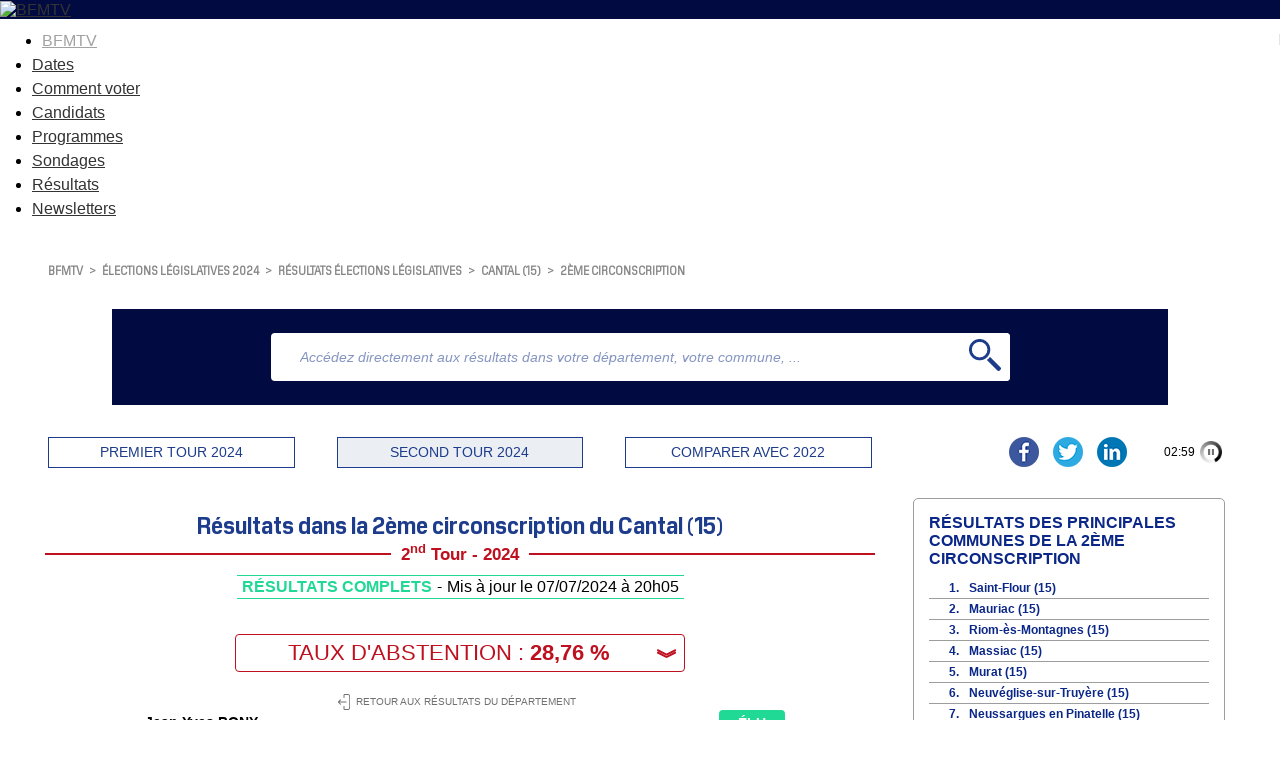

--- FILE ---
content_type: text/html
request_url: https://elections.bfmtv.com/resultats-legislatives/cantal-15/2eme-circonscription/
body_size: 13797
content:
<!DOCTYPE html><html><head><meta http-equiv="Cache-Control" content="public, max-age=180, must-revalidate" /><meta http-equiv="Content-Type" content="text/html; charset=UTF-8"/><meta id="viewport" name="viewport" content="width=device-width, initial-scale=1.0, minimum-scale=1.0, maximum-scale=2.0"/><link rel="preconnect" href="https://fonts.gstatic.com"><link href="https://fonts.googleapis.com/css2?family=Exo:wght@400;500;600;700&display=swap" rel="stylesheet"/><link rel="stylesheet" href="https://elections.bfmtv.com/resultats-legislatives/css/base-reset.css"/><link rel="stylesheet" href="https://elections.bfmtv.com/resultats-legislatives/css/base-site.css"/><link rel="stylesheet" href="https://elections.bfmtv.com/resultats-legislatives/css/page.css"/><link rel="canonical" href="https://elections.bfmtv.com/resultats-legislatives/cantal-15/2eme-circonscription/"/><link rel="stylesheet" href="https://elections.bfmtv.com/resultats-legislatives/css/bloc-entete.css"><link rel="stylesheet" href="https://elections.bfmtv.com/resultats-legislatives/css/bloc-recherche.css"><link rel="stylesheet" href="https://elections.bfmtv.com/resultats-legislatives/css/bloc-boutons.css"><link rel="stylesheet" href="https://elections.bfmtv.com/resultats-legislatives/css/bloc-titre-corps.css"><link rel="stylesheet" href="https://elections.bfmtv.com/resultats-legislatives/css/bloc-suffrage.css"><link rel="stylesheet" href="https://elections.bfmtv.com/resultats-legislatives/css/bloc-retour-zone.css"><link rel="stylesheet" href="https://elections.bfmtv.com/resultats-legislatives/css/bloc-resultats.css"><link rel="stylesheet" href="https://elections.bfmtv.com/resultats-legislatives/css/bloc-communes-circonscription.css"><link rel="stylesheet" href="https://elections.bfmtv.com/resultats-legislatives/css/bloc-principales-communes.css"><link rel="stylesheet" href="https://elections.bfmtv.com/resultats-legislatives/css/bloc-toutes-circonscriptions.css"><link rel="stylesheet" href="https://elections.bfmtv.com/resultats-legislatives/css/bloc-principaux-departements.css"><meta name="robots" content="index, follow, noarchive, max-snippet:-1, max-image-preview:large, max-video-preview:10">
<meta property="og:type" content="website"/>
<meta property="og:image" content="https://elections.bfmtv.com/bfmtv-custom/partage/BFMTV_legislatives_OG.jpg"/>
<meta property="og:image:url" content="https://elections.bfmtv.com/bfmtv-custom/partage/BFMTV_legislatives_OG.jpg"/>
<meta property="og:image:secure_url" content="https://elections.bfmtv.com/bfmtv-custom/partage/BFMTV_legislatives_OG.jpg"/>
<meta property="og:image:type" content="image/jpeg"/>
<meta property="og:image:width" content="1920"/>
<meta property="og:image:height" content="1080"/>
<meta property="twitter:card" content="summary_large_image"/>
<meta property="twitter:site" content="@BFMTV"/>
<meta property="twitter:image" content="https://elections.bfmtv.com/bfmtv-custom/partage/BFMTV_legislatives_OG.jpg"/>
<link rel="icon" href="/bfmtv-custom/favicon/favicon.ico"/>
<link rel="icon" type="image/png" href="/bfmtv-custom/favicon/favicon.png"/>
<link rel="icon" type="image/png" sizes="192x192" href="/bfmtv-custom/favicon/android-icon-192x192.png"/>
<link rel="apple-touch-icon-precomposed" sizes="76x76" href="/bfmtv-custom/favicon/apple-icon-76x76.png"/>
<link rel="apple-touch-icon-precomposed" sizes="120x120" href="/bfmtv-custom/favicon/apple-icon-120x120.png"/>
<link rel="apple-touch-icon-precomposed" sizes="152x152" href="/bfmtv-custom/favicon/apple-icon-152x152.png"/>
<link rel="apple-touch-icon-precomposed" sizes="180x180" href="/bfmtv-custom/favicon/apple-icon-180x180.png"/>
<link rel="apple-touch-icon-precomposed" sizes="228x228" href="/bfmtv-custom/favicon/apple-icon-228x228.png"/>
<link rel="stylesheet" href="https://www.bfmtv.com/assets/css/style_partenaire.css">
<link rel="stylesheet" href="/bfmtv-custom/css/style_partenaire-2022.css">
<link rel="stylesheet" href="/bfmtv-custom/sora-bfmtv-2022.css">
<script type="text/javascript" src="/bfmtv-custom/sora-bfmtv-2022.js"></script><title>Résultats des élections législatives 2024 : 2ème circonscription du Cantal (15)</title>
<meta name="description" content="Suivez en direct les résultats des élections législatives 2024 sur BFMTV dans la 2ème circonscription du Cantal (15). Restez informés des candidats en tête dans votre circonscription grâce à notre infographie interactive mise à jour toutes les 3 minutes."/>
<meta property="og:url" content="https://elections.bfmtv.com/resultats-legislatives/cantal-15/2eme-circonscription/"/>
<meta property="og:title" content="#2EME CIRCONSCRIPTION #CANTAL - Les résultats complets des élections législatives 2024"/>
<meta property="og:description" content="Suivez en direct les résultats des élections législatives 2024 sur BFMTV dans la 2ème circonscription du Cantal (15). Restez informés des candidats en tête dans votre circonscription grâce à notre infographie interactive mise à jour toutes les 3 minutes."/>
<meta property="og:image:alt" content="#2EME CIRCONSCRIPTION #CANTAL - Les résultats complets des élections législatives 2024"/>
<meta property="twitter:title" content="#2EME CIRCONSCRIPTION #CANTAL - Les résultats complets des élections législatives 2024"/>
<meta property="twitter:description" content="Suivez en direct les résultats des élections législatives 2024 sur BFMTV dans la 2ème circonscription du Cantal (15). Restez informés des candidats en tête dans votre circonscription grâce à notre infographie interactive mise à jour toutes les 3 minutes."/>
<meta property="twitter:image:alt" content="#2EME CIRCONSCRIPTION #CANTAL - Les résultats complets des élections législatives 2024"/>
<script type="text/javascript">
var tc_vars = {
	"env_work": soraEnvWork,
	"site_name": "bfmtv_portail_responsive",
	"level2": "BFM Actu",
	"chapitre1": "politique",
	"chapitre2": "elections",
	"categorie1": "politique",
	"categorie2": "elections",
	"type_page": "data",
	"type_contenu": "data-elections",
	"pagename": "resultats",
	"cookie_consent": "0",
	"URL_complet": "https://elections.bfmtv.com/resultats-legislatives/cantal-15/2eme-circonscription/",
	"version_responsive": soraDeviceCheck.type
};
</script>
<script type="text/javascript" src="https://www.bfmtv.com/assets/partenaires/js/tc_NextInteractive_33.js"></script></head><body><div id="fb-root"></div>
<script async defer crossorigin="anonymous" src="https://connect.facebook.net/fr_FR/sdk.js#xfbml=1&version=v20.0" nonce="H2qLiTGz"></script>
<header class="main_header bfm_presidentielle_2022" id="main_header">
	<div class="header_top" id="header_top">
		<div class="logo_container">
			<a href="https://www.bfmtv.com" title="BFMTV" class="header_brand header_brand_left icon_house"></a>
		</div>
		<div class="logo_container election">
			<a href="https://www.bfmtv.com/politique/elections/legislatives/" title="BFMTV" class="header_brand">
				<img src="https://www.bfmtv.com/assets/v5/images/BFMTV_ELECTIONS_LG.87c61730d6655493e67bd58be21bc2bb.svg" alt="BFMTV" title="BFMTV" />
			</a>
		</div>
		<div class="logo_container"></div>
	</div>
	<nav role="navigation" class="nav_primary" aria-label="primary">
	<ul>
		<li class="nav_bfmtv_link"><a href="https://www.bfmtv.com/" title="BFMTV">BFMTV</a></li>
		<li><a href="https://www.bfmtv.com/politique/elections/legislatives/dissolution-de-l-assemblee-nationale-quelles-sont-les-dates-des-prochaines-elections-legislatives_AV-202406090389.html" title="Dates">Dates</a></li>
      	<li><a href="https://www.bfmtv.com/politique/elections/legislatives/elections-legislatives-2024-dates-circonscription-deroulement-enjeux-resultats-tout-savoir-sur-le-scrutin_AN-202406170024.html" title="Comment voter">Comment voter</a></li>
      	<li><a href="https://www.bfmtv.com/politique/elections/legislatives/elections-legislatives-2024-qui-sont-les-candidats-de-votre-circonscription-la-liste-complete_AN-202406240001.html" title="Candidats">Candidats</a></li>
		<li><a href="https://www.bfmtv.com/politique/elections/legislatives/elections-legislatives-2024-rn-nfp-renaissance-notre-comparateur-des-programmes_GN-202406250268.html" title="Programmes">Programmes</a></li>
		<li><a href="https://www.bfmtv.com/politique/sondages/" title="Sondages">Sondages</a></li>
      	<li><a href="https://elections.bfmtv.com/" title="Résultats">Résultats</a></li>
		<li><a href="https://www.bfmtv.com/newsletters/" title="Newsletters">Newsletters</a></li>
	</ul>
	</nav>
</header><div id="sora_global"><div id="sora_entete"><div id="bloc_entete" class="bloc"><div class="sora_contenu"></div></div><div class="blocInjection" id="sora_injection1"><div id="bloc_fil_ariane" class="bloc">
  <div id="sora_div_ariane">
  	<a class="sora_lien_not_params" href="https://www.bfmtv.com/">BFMTV</a>
  	<span class="sora-chevron">&gt;</span>
    <a class="sora_lien_not_params" href="https://www.bfmtv.com/politique/elections/legislatives/">élections législatives 2024</a>
  	<span class="sora-chevron">&gt;</span>
  	<a class="sora_lien_not_params" href="https://elections.bfmtv.com/resultats-legislatives/">résultats élections législatives</a>
    <span class="sora-chevron">&gt;</span>
    <a class="sora_lien_not_params" href="https://elections.bfmtv.com/resultats-legislatives/cantal-15/">Cantal (15)</a>
    <span class="sora-chevron">&gt;</span>
    <a class="sora_lien_not_params" href="https://elections.bfmtv.com/resultats-legislatives/cantal-15/2eme-circonscription/">2ème circonscription</a>
  </div>
</div></div><div id="sora_sous_entete"><div id="bloc_recherche" class="bloc"><span id="sora_zone_recherche"><div id="sora_div_text_recherche"><input type="text" id="sora_texte_recherche" autocomplete="false" placeholder="Accédez directement aux résultats dans votre département, votre commune, ..."></div><div id="sora_div_button_recherche"><svg xmlns="http://www.w3.org/2000/svg" width="32" height="32" viewBox="0 0 32 32">
  <g id="Loupe" transform="translate(0)">
    <path id="Tracé_1" data-name="Tracé 1" d="M0,0A10.635,10.635,0,0,0-10.632,10.636,10.635,10.635,0,0,0,0,21.271,10.636,10.636,0,0,0,10.638,10.636,10.636,10.636,0,0,0,0,0M0,18.436a7.806,7.806,0,0,1-7.794-7.8A7.8,7.8,0,0,1,0,2.836a7.81,7.81,0,0,1,7.8,7.8,7.811,7.811,0,0,1-7.8,7.8" transform="translate(10.632)" fill="#1e3c8c"/>
    <path id="Tracé_2" data-name="Tracé 2" d="M0,0-10.644-10.642a12.723,12.723,0,0,1-3.007,3.008L-3.006,3.01A1.422,1.422,0,0,0-1,3.01L0,2A1.412,1.412,0,0,0,0,0" transform="translate(31.583 28.576)" fill="#1e3c8c"/>
  </g>
</svg>
</div></span><div id="sora_div_autocomplete"></div></div></div><div id="bloc_boutons" class="bloc"><div id="sora_boutons"><div id="sora_div_bouton"><span id="tour_1">PREMIER TOUR 2024</span><span id="tour_2">SECOND TOUR 2024</span><span id="compare_tour">COMPARER AVEC 2022</span></div></div><div id="sora_reseau_sociaux"><script async src="https://platform.twitter.com/widgets.js" charset="utf-8"></script><a href="https://www.facebook.com/sharer.php?u=https%3A%2F%2Felections.bfmtv.com%2Fresultats-legislatives%2Fcantal-15%2F2eme-circonscription%2F&amp;src=sdkpreparse&title=%232EME+CIRCONSCRIPTION%20%23CANTAL%20-%20Les%20r%C3%A9sultats%20complets%20des%20%C3%A9lections%20l%C3%A9gislatives%202024" target="blank" class="fb-xfbml-parse-ignore">
	<img alt="Partager sur Facebook" src="https://elections.bfmtv.com/bfmtv-custom/partage/partager-facebook.png" />
</a>
<a href="https://twitter.com/share?url=https%3A%2F%2Felections.bfmtv.com%2Fresultats-legislatives%2Fcantal-15%2F2eme-circonscription%2F" target="blank" data-url="https://elections.bfmtv.com/resultats-legislatives/cantal-15/2eme-circonscription/" data-text="#2EME CIRCONSCRIPTION #CANTAL - Les résultats complets des élections législatives 2024" data-count="false" data-show-count="false">
	<img alt="Partager sur Twitter" src="https://elections.bfmtv.com/bfmtv-custom/partage/partager-twitter.png" />
</a>
<a href="https://www.linkedin.com/shareArticle?mini=true&url=https%3A%2F%2Felections.bfmtv.com%2Fresultats-legislatives%2Fcantal-15%2F2eme-circonscription%2F&title=%232EME+CIRCONSCRIPTION%20%23CANTAL%20-%20Les%20r%C3%A9sultats%20complets%20des%20%C3%A9lections%20l%C3%A9gislatives%202024" target="_blank">
	<img alt="Partager sur Linkedin" src="https://elections.bfmtv.com/bfmtv-custom/partage/partager-linkedin.png" />
</a></div></div></div><div id="sora_corp"><div id="sora_titre_corps"><div class="titreTampon"><h2 class="titreBloc titre2">Résultats dans la 2ème circonscription du Cantal (15) </h2><div class="titreTour"><span>2<sup>nd</sup> Tour - 2024</span></div><div class="tamponResultats tamponResultatscouleurComplet"><div class="msgTampon"><span class="msgTamponEtat">R&#201;SULTATS COMPLETS</span></div><span class="separateur"> - </span><div class="timeTampon">Mis à jour le 07/07/2024 à 20h05</div></div></div></div><div id="bloc_suffrages" class="bloc"><div class="sora_div_suffrage"><div class="sora_div_abstention_avant"><span>TAUX D'ABSTENTION</span> : <span class="suffrage_pourcentage_entete">28,76 %</span><span class="liste_suffrage_bouton">&#65086;</span></div><div class="liste_suffrage_show"><div class="sora_div_abstention_apres"><div class="principal">TAUX DE PARTICIPATION : 71,24 %</div><div class="secondaire">52 307 inscrits - 37 262 votants</div></div><div><span>35 552 exprimés</span><span class="suffrage_pourcentage">67,97 %</span></div><div><span>1 204 votes blancs</span><span class="suffrage_pourcentage">3,23 %</span></div><div><span>506 votes nuls</span><span class="suffrage_pourcentage">1,36 %</span></div></div></div></div><div id="bloc_retour_zone" class="bloc"><div class="sora_bouton_retour"><a href="../"><svg xmlns="http://www.w3.org/2000/svg" width="12" height="16" viewBox="0 0 12 16">\
  <path id="Exit_icon" data-name="Exit icon" d="M10.519,9.783H17.3a.47.47,0,1,0,0-.94H10.677l1.4-1.357a.454.454,0,0,0,0-.653.465.465,0,0,0-.659,0L9.464,8.765a.9.9,0,0,0-.264.6.752.752,0,0,0,.264.6L11.415,11.9a.449.449,0,0,0,.633,0,.454.454,0,0,0,0-.653ZM18.984,1.3H15.9a1.165,1.165,0,0,0-1.16,1.148v2.4a.475.475,0,0,0,.949,0V2.422a.235.235,0,0,1,.237-.235h3.086a1.316,1.316,0,0,1,1.319,1.305V15.081a1.316,1.316,0,0,1-1.319,1.305H15.9a.235.235,0,0,1-.237-.235v-2.4a.475.475,0,0,0-.949,0v2.4a1.165,1.165,0,0,0,1.16,1.148h3.086A2.228,2.228,0,0,0,21.2,15.081V3.519A2.189,2.189,0,0,0,18.984,1.3Z" transform="translate(-9.2 -1.3)" fill="#707070"/>\
</svg><span class="spanRetourZone">RETOUR AUX RÉSULTATS DU DÉPARTEMENT</span></a></div></div><div id="bloc_resultats" class="bloc"><div id="divBlocResultats"><div id="div_resultats_candidats"><div class=" hide divCandidat" data-id="2464879"><div class="barrewPhoto"><div class="divBarre"><div class="divBarreSecondaire top"><div class="divBarreSecondaireGauche"><div class="spanNomCandidat" title="Jean Yves">Jean Yves BONY</div><div title="Les Républicains / UDI / Divers droite" class="partiCandidat"><span class="sigleParti" style="background-color:#004FE3;">LR-UDI-DVD</span>Les Républicains / UDI / Divers droite</div><div class="voixCandidat">21 585 voix</div></div><div class="divBarreSecondaireDroite"><div class="elut2">ÉLU</div><div class="resultatPourcentage" style="color:#004FE3;">60,71 %</div></div></div><div class="divBarreSecondaire"><div class="divBarreCandidat"><div class="divCouleurCandidat" style="width:60.71%;background-color:#004FE3;"></div></div></div></div></div></div><div class=" hide divCandidat" data-id="2464878"><div class="barrewPhoto"><div class="divBarre"><div class="divBarreSecondaire top"><div class="divBarreSecondaireGauche"><div class="spanNomCandidat" title="Gilles">Gilles LACROIX</div><div title="Rassemblement national et ses alliés" class="partiCandidat"><span class="sigleParti" style="background-color:#001A46;">RN</span>Rassemblement national et ses alliés</div><div class="voixCandidat">13 967 voix</div></div><div class="divBarreSecondaireDroite"><div class="resultatPourcentage" style="color:#001A46;">39,29 %</div></div></div><div class="divBarreSecondaire"><div class="divBarreCandidat"><div class="divCouleurCandidat" style="width:39.29%;background-color:#001A46;"></div></div></div></div></div></div><div class="sora_div_CandidatMsgFooter"><span class="sora_span_CandidatSourceFooter">Résultats réels conditionnés aux dépouillements des bureaux de vote et de leurs publications. Source(s) : Ministère de l'Intérieur, Préfectures et/ou collectes dans les bureaux de vote.</span><span class="sora_span_CandidatMsgFooter">En raison des arrondis à la deuxième décimale, la somme des pourcentages peut ne pas être égale à 100%.</span></div></div></div></div><div class="blocInjection" id="sora_injection8"><div id="sora_texte_seo_corps" class="sora_texte_seo">
<p>Découvrez les résultats des élections législatives 2024 dans la 2ème circonscription du Cantal (15) dès leur annonce. Consultez notre carte interactive pour découvrir les résultats détaillés de votre circonscription, y compris les taux d'abstention, la répartition des votes entre les différents candidats et partis.</p>
</div></div><div id="bloc_communes_circonscription"><div class="sora_titre_lettres">Recherche par communes de la <div class="sora_nom_circonscription">2ème circonscription du cantal</div></div><div class="sora_bloc_lettres"><div class="sora_col_lettres"><div id="sora_lettre_A" class="sora_lettre sora_lettre_selected">A</div><div id="sora_lettre_B" class="sora_lettre">B</div><div id="sora_lettre_C" class="sora_lettre">C</div><div id="sora_lettre_D" class="sora_lettre">D</div><div id="sora_lettre_E" class="sora_lettre">E</div><div id="sora_lettre_F" class="sora_lettre">F</div><div id="sora_lettre_G" class="sora_lettre">G</div><div id="sora_lettre_H" class="sora_lettre sora_lettre_disabled">H</div><div id="sora_lettre_I" class="sora_lettre sora_lettre_disabled">I</div><div id="sora_lettre_J" class="sora_lettre">J</div><div id="sora_lettre_K" class="sora_lettre sora_lettre_disabled">K</div><div id="sora_lettre_L" class="sora_lettre">L</div><div id="sora_lettre_M" class="sora_lettre">M</div></div><div class="sora_col_lettres"><div id="sora_lettre_N" class="sora_lettre">N</div><div id="sora_lettre_O" class="sora_lettre sora_lettre_disabled">O</div><div id="sora_lettre_P" class="sora_lettre">P</div><div id="sora_lettre_Q" class="sora_lettre sora_lettre_disabled">Q</div><div id="sora_lettre_R" class="sora_lettre">R</div><div id="sora_lettre_S" class="sora_lettre">S</div><div id="sora_lettre_T" class="sora_lettre">T</div><div id="sora_lettre_U" class="sora_lettre">U</div><div id="sora_lettre_V" class="sora_lettre">V</div><div id="sora_lettre_W" class="sora_lettre sora_lettre_disabled">W</div><div id="sora_lettre_X" class="sora_lettre sora_lettre_disabled">X</div><div id="sora_lettre_Y" class="sora_lettre">Y</div><div id="sora_lettre_Z" class="sora_lettre sora_lettre_disabled">Z</div></div></div><div class="sora_bloc_communeslettres"><div class="sora_communes_A sora_communes_affiche"><span><a class="sora_lien_communelettre" href="https://elections.bfmtv.com/resultats-legislatives/cantal-15/2eme-circonscription/albepierre-bredons/">Albepierre-Bredons</a></span><span><a class="sora_lien_communelettre" href="https://elections.bfmtv.com/resultats-legislatives/cantal-15/2eme-circonscription/allanche/">Allanche</a></span><span><a class="sora_lien_communelettre" href="https://elections.bfmtv.com/resultats-legislatives/cantal-15/2eme-circonscription/alleuze/">Alleuze</a></span><span><a class="sora_lien_communelettre" href="https://elections.bfmtv.com/resultats-legislatives/cantal-15/2eme-circonscription/ally/">Ally</a></span><span><a class="sora_lien_communelettre" href="https://elections.bfmtv.com/resultats-legislatives/cantal-15/2eme-circonscription/andelat/">Andelat</a></span><span><a class="sora_lien_communelettre" href="https://elections.bfmtv.com/resultats-legislatives/cantal-15/2eme-circonscription/anglards-de-saint-flour/">Anglards-de-Saint-Flour</a></span><span><a class="sora_lien_communelettre" href="https://elections.bfmtv.com/resultats-legislatives/cantal-15/2eme-circonscription/anglards-de-salers/">Anglards-de-Salers</a></span></div><div class="sora_communes_A sora_communes_affiche"><span><a class="sora_lien_communelettre" href="https://elections.bfmtv.com/resultats-legislatives/cantal-15/2eme-circonscription/anterrieux/">Anterrieux</a></span><span><a class="sora_lien_communelettre" href="https://elections.bfmtv.com/resultats-legislatives/cantal-15/2eme-circonscription/antignac/">Antignac</a></span><span><a class="sora_lien_communelettre" href="https://elections.bfmtv.com/resultats-legislatives/cantal-15/2eme-circonscription/apchon/">Apchon</a></span><span><a class="sora_lien_communelettre" href="https://elections.bfmtv.com/resultats-legislatives/cantal-15/2eme-circonscription/arches/">Arches</a></span><span><a class="sora_lien_communelettre" href="https://elections.bfmtv.com/resultats-legislatives/cantal-15/2eme-circonscription/auriac-l-eglise/">Auriac-l'Eglise</a></span><span><a class="sora_lien_communelettre" href="https://elections.bfmtv.com/resultats-legislatives/cantal-15/2eme-circonscription/auzers/">Auzers</a></span></div><div class="sora_communes_B"><span><a class="sora_lien_communelettre" href="https://elections.bfmtv.com/resultats-legislatives/cantal-15/2eme-circonscription/barriac-les-bosquets/">Barriac-les-Bosquets</a></span><span><a class="sora_lien_communelettre" href="https://elections.bfmtv.com/resultats-legislatives/cantal-15/2eme-circonscription/bassignac/">Bassignac</a></span><span><a class="sora_lien_communelettre" href="https://elections.bfmtv.com/resultats-legislatives/cantal-15/2eme-circonscription/beaulieu/">Beaulieu</a></span></div><div class="sora_communes_B"><span><a class="sora_lien_communelettre" href="https://elections.bfmtv.com/resultats-legislatives/cantal-15/2eme-circonscription/bonnac/">Bonnac</a></span><span><a class="sora_lien_communelettre" href="https://elections.bfmtv.com/resultats-legislatives/cantal-15/2eme-circonscription/brageac/">Brageac</a></span><span><a class="sora_lien_communelettre" href="https://elections.bfmtv.com/resultats-legislatives/cantal-15/2eme-circonscription/brezons/">Brezons</a></span></div><div class="sora_communes_C"><span><a class="sora_lien_communelettre" href="https://elections.bfmtv.com/resultats-legislatives/cantal-15/2eme-circonscription/celoux/">Celoux</a></span><span><a class="sora_lien_communelettre" href="https://elections.bfmtv.com/resultats-legislatives/cantal-15/2eme-circonscription/cezens/">Cézens</a></span><span><a class="sora_lien_communelettre" href="https://elections.bfmtv.com/resultats-legislatives/cantal-15/2eme-circonscription/chaliers/">Chaliers</a></span><span><a class="sora_lien_communelettre" href="https://elections.bfmtv.com/resultats-legislatives/cantal-15/2eme-circonscription/chalvignac/">Chalvignac</a></span><span><a class="sora_lien_communelettre" href="https://elections.bfmtv.com/resultats-legislatives/cantal-15/2eme-circonscription/champagnac/">Champagnac</a></span><span><a class="sora_lien_communelettre" href="https://elections.bfmtv.com/resultats-legislatives/cantal-15/2eme-circonscription/champs-sur-tarentaine-marchal/">Champs-sur-Tarentaine-Marchal</a></span><span><a class="sora_lien_communelettre" href="https://elections.bfmtv.com/resultats-legislatives/cantal-15/2eme-circonscription/chanterelle/">Chanterelle</a></span><span><a class="sora_lien_communelettre" href="https://elections.bfmtv.com/resultats-legislatives/cantal-15/2eme-circonscription/la-chapelle-d-alagnon/">La Chapelle-d'Alagnon</a></span><span><a class="sora_lien_communelettre" href="https://elections.bfmtv.com/resultats-legislatives/cantal-15/2eme-circonscription/la-chapelle-laurent/">La Chapelle-Laurent</a></span><span><a class="sora_lien_communelettre" href="https://elections.bfmtv.com/resultats-legislatives/cantal-15/2eme-circonscription/charmensac/">Charmensac</a></span><span><a class="sora_lien_communelettre" href="https://elections.bfmtv.com/resultats-legislatives/cantal-15/2eme-circonscription/chaudes-aigues/">Chaudes-Aigues</a></span></div><div class="sora_communes_C"><span><a class="sora_lien_communelettre" href="https://elections.bfmtv.com/resultats-legislatives/cantal-15/2eme-circonscription/chaussenac/">Chaussenac</a></span><span><a class="sora_lien_communelettre" href="https://elections.bfmtv.com/resultats-legislatives/cantal-15/2eme-circonscription/chazelles/">Chazelles</a></span><span><a class="sora_lien_communelettre" href="https://elections.bfmtv.com/resultats-legislatives/cantal-15/2eme-circonscription/cheylade/">Cheylade</a></span><span><a class="sora_lien_communelettre" href="https://elections.bfmtv.com/resultats-legislatives/cantal-15/2eme-circonscription/le-claux/">Le Claux</a></span><span><a class="sora_lien_communelettre" href="https://elections.bfmtv.com/resultats-legislatives/cantal-15/2eme-circonscription/clavieres/">Clavières</a></span><span><a class="sora_lien_communelettre" href="https://elections.bfmtv.com/resultats-legislatives/cantal-15/2eme-circonscription/collandres/">Collandres</a></span><span><a class="sora_lien_communelettre" href="https://elections.bfmtv.com/resultats-legislatives/cantal-15/2eme-circonscription/coltines/">Coltines</a></span><span><a class="sora_lien_communelettre" href="https://elections.bfmtv.com/resultats-legislatives/cantal-15/2eme-circonscription/condat/">Condat</a></span><span><a class="sora_lien_communelettre" href="https://elections.bfmtv.com/resultats-legislatives/cantal-15/2eme-circonscription/coren/">Coren</a></span><span><a class="sora_lien_communelettre" href="https://elections.bfmtv.com/resultats-legislatives/cantal-15/2eme-circonscription/cussac/">Cussac</a></span></div><div class="sora_communes_D"><span><a class="sora_lien_communelettre" href="https://elections.bfmtv.com/resultats-legislatives/cantal-15/2eme-circonscription/deux-verges/">Deux-Verges</a></span><span><a class="sora_lien_communelettre" href="https://elections.bfmtv.com/resultats-legislatives/cantal-15/2eme-circonscription/dienne/">Dienne</a></span></div><div class="sora_communes_D"><span><a class="sora_lien_communelettre" href="https://elections.bfmtv.com/resultats-legislatives/cantal-15/2eme-circonscription/drugeac/">Drugeac</a></span></div><div class="sora_communes_E"><span><a class="sora_lien_communelettre" href="https://elections.bfmtv.com/resultats-legislatives/cantal-15/2eme-circonscription/escorailles/">Escorailles</a></span></div><div class="sora_communes_E"><span><a class="sora_lien_communelettre" href="https://elections.bfmtv.com/resultats-legislatives/cantal-15/2eme-circonscription/espinasse/">Espinasse</a></span></div><div class="sora_communes_F"><span><a class="sora_lien_communelettre" href="https://elections.bfmtv.com/resultats-legislatives/cantal-15/2eme-circonscription/le-falgoux/">Le Falgoux</a></span><span><a class="sora_lien_communelettre" href="https://elections.bfmtv.com/resultats-legislatives/cantal-15/2eme-circonscription/le-fau/">Le Fau</a></span><span><a class="sora_lien_communelettre" href="https://elections.bfmtv.com/resultats-legislatives/cantal-15/2eme-circonscription/ferrieres-saint-mary/">Ferrières-Saint-Mary</a></span></div><div class="sora_communes_F"><span><a class="sora_lien_communelettre" href="https://elections.bfmtv.com/resultats-legislatives/cantal-15/2eme-circonscription/fontanges/">Fontanges</a></span><span><a class="sora_lien_communelettre" href="https://elections.bfmtv.com/resultats-legislatives/cantal-15/2eme-circonscription/fridefont/">Fridefont</a></span></div><div class="sora_communes_G"><span><a class="sora_lien_communelettre" href="https://elections.bfmtv.com/resultats-legislatives/cantal-15/2eme-circonscription/gourdieges/">Gourdièges</a></span></div><div class="sora_communes_J"><span><a class="sora_lien_communelettre" href="https://elections.bfmtv.com/resultats-legislatives/cantal-15/2eme-circonscription/jabrun/">Jabrun</a></span><span><a class="sora_lien_communelettre" href="https://elections.bfmtv.com/resultats-legislatives/cantal-15/2eme-circonscription/jaleyrac/">Jaleyrac</a></span></div><div class="sora_communes_J"><span><a class="sora_lien_communelettre" href="https://elections.bfmtv.com/resultats-legislatives/cantal-15/2eme-circonscription/joursac/">Joursac</a></span></div><div class="sora_communes_L"><span><a class="sora_lien_communelettre" href="https://elections.bfmtv.com/resultats-legislatives/cantal-15/2eme-circonscription/la-chapelle-d-alagnon/">La Chapelle-d'Alagnon</a></span><span><a class="sora_lien_communelettre" href="https://elections.bfmtv.com/resultats-legislatives/cantal-15/2eme-circonscription/la-chapelle-laurent/">La Chapelle-Laurent</a></span><span><a class="sora_lien_communelettre" href="https://elections.bfmtv.com/resultats-legislatives/cantal-15/2eme-circonscription/le-claux/">Le Claux</a></span><span><a class="sora_lien_communelettre" href="https://elections.bfmtv.com/resultats-legislatives/cantal-15/2eme-circonscription/le-falgoux/">Le Falgoux</a></span><span><a class="sora_lien_communelettre" href="https://elections.bfmtv.com/resultats-legislatives/cantal-15/2eme-circonscription/le-fau/">Le Fau</a></span><span><a class="sora_lien_communelettre" href="https://elections.bfmtv.com/resultats-legislatives/cantal-15/2eme-circonscription/lacapelle-barres/">Lacapelle-Barrès</a></span><span><a class="sora_lien_communelettre" href="https://elections.bfmtv.com/resultats-legislatives/cantal-15/2eme-circonscription/landeyrat/">Landeyrat</a></span><span><a class="sora_lien_communelettre" href="https://elections.bfmtv.com/resultats-legislatives/cantal-15/2eme-circonscription/lanobre/">Lanobre</a></span><span><a class="sora_lien_communelettre" href="https://elections.bfmtv.com/resultats-legislatives/cantal-15/2eme-circonscription/lastic/">Lastic</a></span><span><a class="sora_lien_communelettre" href="https://elections.bfmtv.com/resultats-legislatives/cantal-15/2eme-circonscription/laurie/">Laurie</a></span><span><a class="sora_lien_communelettre" href="https://elections.bfmtv.com/resultats-legislatives/cantal-15/2eme-circonscription/laveissenet/">Laveissenet</a></span><span><a class="sora_lien_communelettre" href="https://elections.bfmtv.com/resultats-legislatives/cantal-15/2eme-circonscription/laveissiere/">Laveissière</a></span></div><div class="sora_communes_L"><span><a class="sora_lien_communelettre" href="https://elections.bfmtv.com/resultats-legislatives/cantal-15/2eme-circonscription/lavigerie/">Lavigerie</a></span><span><a class="sora_lien_communelettre" href="https://elections.bfmtv.com/resultats-legislatives/cantal-15/2eme-circonscription/leyvaux/">Leyvaux</a></span><span><a class="sora_lien_communelettre" href="https://elections.bfmtv.com/resultats-legislatives/cantal-15/2eme-circonscription/lieutades/">Lieutadès</a></span><span><a class="sora_lien_communelettre" href="https://elections.bfmtv.com/resultats-legislatives/cantal-15/2eme-circonscription/lorcieres/">Lorcières</a></span><span><a class="sora_lien_communelettre" href="https://elections.bfmtv.com/resultats-legislatives/cantal-15/2eme-circonscription/lugarde/">Lugarde</a></span><span><a class="sora_lien_communelettre" href="https://elections.bfmtv.com/resultats-legislatives/cantal-15/2eme-circonscription/la-monselie/">La Monselie</a></span><span><a class="sora_lien_communelettre" href="https://elections.bfmtv.com/resultats-legislatives/cantal-15/2eme-circonscription/le-monteil/">Le Monteil</a></span><span><a class="sora_lien_communelettre" href="https://elections.bfmtv.com/resultats-legislatives/cantal-15/2eme-circonscription/les-ternes/">Les Ternes</a></span><span><a class="sora_lien_communelettre" href="https://elections.bfmtv.com/resultats-legislatives/cantal-15/2eme-circonscription/la-trinitat/">La Trinitat</a></span><span><a class="sora_lien_communelettre" href="https://elections.bfmtv.com/resultats-legislatives/cantal-15/2eme-circonscription/le-vaulmier/">Le Vaulmier</a></span><span><a class="sora_lien_communelettre" href="https://elections.bfmtv.com/resultats-legislatives/cantal-15/2eme-circonscription/le-vigean/">Le Vigean</a></span></div><div class="sora_communes_M"><span><a class="sora_lien_communelettre" href="https://elections.bfmtv.com/resultats-legislatives/cantal-15/2eme-circonscription/madic/">Madic</a></span><span><a class="sora_lien_communelettre" href="https://elections.bfmtv.com/resultats-legislatives/cantal-15/2eme-circonscription/malbo/">Malbo</a></span><span><a class="sora_lien_communelettre" href="https://elections.bfmtv.com/resultats-legislatives/cantal-15/2eme-circonscription/marcenat/">Marcenat</a></span><span><a class="sora_lien_communelettre" href="https://elections.bfmtv.com/resultats-legislatives/cantal-15/2eme-circonscription/marchastel/">Marchastel</a></span><span><a class="sora_lien_communelettre" href="https://elections.bfmtv.com/resultats-legislatives/cantal-15/2eme-circonscription/massiac/">Massiac</a></span><span><a class="sora_lien_communelettre" href="https://elections.bfmtv.com/resultats-legislatives/cantal-15/2eme-circonscription/mauriac/">Mauriac</a></span><span><a class="sora_lien_communelettre" href="https://elections.bfmtv.com/resultats-legislatives/cantal-15/2eme-circonscription/maurines/">Maurines</a></span><span><a class="sora_lien_communelettre" href="https://elections.bfmtv.com/resultats-legislatives/cantal-15/2eme-circonscription/meallet/">Méallet</a></span><span><a class="sora_lien_communelettre" href="https://elections.bfmtv.com/resultats-legislatives/cantal-15/2eme-circonscription/menet/">Menet</a></span><span><a class="sora_lien_communelettre" href="https://elections.bfmtv.com/resultats-legislatives/cantal-15/2eme-circonscription/mentieres/">Mentières</a></span></div><div class="sora_communes_M"><span><a class="sora_lien_communelettre" href="https://elections.bfmtv.com/resultats-legislatives/cantal-15/2eme-circonscription/moledes/">Molèdes</a></span><span><a class="sora_lien_communelettre" href="https://elections.bfmtv.com/resultats-legislatives/cantal-15/2eme-circonscription/molompize/">Molompize</a></span><span><a class="sora_lien_communelettre" href="https://elections.bfmtv.com/resultats-legislatives/cantal-15/2eme-circonscription/la-monselie/">La Monselie</a></span><span><a class="sora_lien_communelettre" href="https://elections.bfmtv.com/resultats-legislatives/cantal-15/2eme-circonscription/montboudif/">Montboudif</a></span><span><a class="sora_lien_communelettre" href="https://elections.bfmtv.com/resultats-legislatives/cantal-15/2eme-circonscription/montchamp/">Montchamp</a></span><span><a class="sora_lien_communelettre" href="https://elections.bfmtv.com/resultats-legislatives/cantal-15/2eme-circonscription/le-monteil/">Le Monteil</a></span><span><a class="sora_lien_communelettre" href="https://elections.bfmtv.com/resultats-legislatives/cantal-15/2eme-circonscription/montgreleix/">Montgreleix</a></span><span><a class="sora_lien_communelettre" href="https://elections.bfmtv.com/resultats-legislatives/cantal-15/2eme-circonscription/moussages/">Moussages</a></span><span><a class="sora_lien_communelettre" href="https://elections.bfmtv.com/resultats-legislatives/cantal-15/2eme-circonscription/murat/">Murat</a></span></div><div class="sora_communes_N"><span><a class="sora_lien_communelettre" href="https://elections.bfmtv.com/resultats-legislatives/cantal-15/2eme-circonscription/narnhac/">Narnhac</a></span><span><a class="sora_lien_communelettre" href="https://elections.bfmtv.com/resultats-legislatives/cantal-15/2eme-circonscription/neussargues-en-pinatelle/">Neussargues en Pinatelle</a></span></div><div class="sora_communes_N"><span><a class="sora_lien_communelettre" href="https://elections.bfmtv.com/resultats-legislatives/cantal-15/2eme-circonscription/neuveglise-sur-truyere/">Neuvéglise-sur-Truyère</a></span></div><div class="sora_communes_P"><span><a class="sora_lien_communelettre" href="https://elections.bfmtv.com/resultats-legislatives/cantal-15/2eme-circonscription/paulhac/">Paulhac</a></span><span><a class="sora_lien_communelettre" href="https://elections.bfmtv.com/resultats-legislatives/cantal-15/2eme-circonscription/paulhenc/">Paulhenc</a></span><span><a class="sora_lien_communelettre" href="https://elections.bfmtv.com/resultats-legislatives/cantal-15/2eme-circonscription/peyrusse/">Peyrusse</a></span></div><div class="sora_communes_P"><span><a class="sora_lien_communelettre" href="https://elections.bfmtv.com/resultats-legislatives/cantal-15/2eme-circonscription/pierrefort/">Pierrefort</a></span><span><a class="sora_lien_communelettre" href="https://elections.bfmtv.com/resultats-legislatives/cantal-15/2eme-circonscription/pleaux/">Pleaux</a></span><span><a class="sora_lien_communelettre" href="https://elections.bfmtv.com/resultats-legislatives/cantal-15/2eme-circonscription/pradiers/">Pradiers</a></span></div><div class="sora_communes_R"><span><a class="sora_lien_communelettre" href="https://elections.bfmtv.com/resultats-legislatives/cantal-15/2eme-circonscription/rageade/">Rageade</a></span><span><a class="sora_lien_communelettre" href="https://elections.bfmtv.com/resultats-legislatives/cantal-15/2eme-circonscription/rezentieres/">Rézentières</a></span><span><a class="sora_lien_communelettre" href="https://elections.bfmtv.com/resultats-legislatives/cantal-15/2eme-circonscription/riom-es-montagnes/">Riom-ès-Montagnes</a></span></div><div class="sora_communes_R"><span><a class="sora_lien_communelettre" href="https://elections.bfmtv.com/resultats-legislatives/cantal-15/2eme-circonscription/roffiac/">Roffiac</a></span><span><a class="sora_lien_communelettre" href="https://elections.bfmtv.com/resultats-legislatives/cantal-15/2eme-circonscription/ruynes-en-margeride/">Ruynes-en-Margeride</a></span></div><div class="sora_communes_S"><span><a class="sora_lien_communelettre" href="https://elections.bfmtv.com/resultats-legislatives/cantal-15/2eme-circonscription/saignes/">Saignes</a></span><span><a class="sora_lien_communelettre" href="https://elections.bfmtv.com/resultats-legislatives/cantal-15/2eme-circonscription/saint-amandin/">Saint-Amandin</a></span><span><a class="sora_lien_communelettre" href="https://elections.bfmtv.com/resultats-legislatives/cantal-15/2eme-circonscription/saint-bonnet-de-condat/">Saint-Bonnet-de-Condat</a></span><span><a class="sora_lien_communelettre" href="https://elections.bfmtv.com/resultats-legislatives/cantal-15/2eme-circonscription/saint-bonnet-de-salers/">Saint-Bonnet-de-Salers</a></span><span><a class="sora_lien_communelettre" href="https://elections.bfmtv.com/resultats-legislatives/cantal-15/2eme-circonscription/saint-chamant/">Saint-Chamant</a></span><span><a class="sora_lien_communelettre" href="https://elections.bfmtv.com/resultats-legislatives/cantal-15/2eme-circonscription/saint-etienne-de-chomeil/">Saint-Etienne-de-Chomeil</a></span><span><a class="sora_lien_communelettre" href="https://elections.bfmtv.com/resultats-legislatives/cantal-15/2eme-circonscription/saint-flour/">Saint-Flour</a></span><span><a class="sora_lien_communelettre" href="https://elections.bfmtv.com/resultats-legislatives/cantal-15/2eme-circonscription/saint-georges/">Saint-Georges</a></span><span><a class="sora_lien_communelettre" href="https://elections.bfmtv.com/resultats-legislatives/cantal-15/2eme-circonscription/saint-hippolyte/">Saint-Hippolyte</a></span><span><a class="sora_lien_communelettre" href="https://elections.bfmtv.com/resultats-legislatives/cantal-15/2eme-circonscription/saint-martial/">Saint-Martial</a></span><span><a class="sora_lien_communelettre" href="https://elections.bfmtv.com/resultats-legislatives/cantal-15/2eme-circonscription/saint-martin-cantales/">Saint-Martin-Cantalès</a></span><span><a class="sora_lien_communelettre" href="https://elections.bfmtv.com/resultats-legislatives/cantal-15/2eme-circonscription/saint-martin-sous-vigouroux/">Saint-Martin-sous-Vigouroux</a></span><span><a class="sora_lien_communelettre" href="https://elections.bfmtv.com/resultats-legislatives/cantal-15/2eme-circonscription/saint-martin-valmeroux/">Saint-Martin-Valmeroux</a></span><span><a class="sora_lien_communelettre" href="https://elections.bfmtv.com/resultats-legislatives/cantal-15/2eme-circonscription/saint-mary-le-plain/">Saint-Mary-le-Plain</a></span><span><a class="sora_lien_communelettre" href="https://elections.bfmtv.com/resultats-legislatives/cantal-15/2eme-circonscription/saint-paul-de-salers/">Saint-Paul-de-Salers</a></span></div><div class="sora_communes_S"><span><a class="sora_lien_communelettre" href="https://elections.bfmtv.com/resultats-legislatives/cantal-15/2eme-circonscription/saint-pierre/">Saint-Pierre</a></span><span><a class="sora_lien_communelettre" href="https://elections.bfmtv.com/resultats-legislatives/cantal-15/2eme-circonscription/saint-poncy/">Saint-Poncy</a></span><span><a class="sora_lien_communelettre" href="https://elections.bfmtv.com/resultats-legislatives/cantal-15/2eme-circonscription/saint-projet-de-salers/">Saint-Projet-de-Salers</a></span><span><a class="sora_lien_communelettre" href="https://elections.bfmtv.com/resultats-legislatives/cantal-15/2eme-circonscription/saint-remy-de-chaudes-aigues/">Saint-Rémy-de-Chaudes-Aigues</a></span><span><a class="sora_lien_communelettre" href="https://elections.bfmtv.com/resultats-legislatives/cantal-15/2eme-circonscription/saint-saturnin/">Saint-Saturnin</a></span><span><a class="sora_lien_communelettre" href="https://elections.bfmtv.com/resultats-legislatives/cantal-15/2eme-circonscription/saint-urcize/">Saint-Urcize</a></span><span><a class="sora_lien_communelettre" href="https://elections.bfmtv.com/resultats-legislatives/cantal-15/2eme-circonscription/saint-vincent-de-salers/">Saint-Vincent-de-Salers</a></span><span><a class="sora_lien_communelettre" href="https://elections.bfmtv.com/resultats-legislatives/cantal-15/2eme-circonscription/sainte-eulalie/">Sainte-Eulalie</a></span><span><a class="sora_lien_communelettre" href="https://elections.bfmtv.com/resultats-legislatives/cantal-15/2eme-circonscription/sainte-marie/">Sainte-Marie</a></span><span><a class="sora_lien_communelettre" href="https://elections.bfmtv.com/resultats-legislatives/cantal-15/2eme-circonscription/salers/">Salers</a></span><span><a class="sora_lien_communelettre" href="https://elections.bfmtv.com/resultats-legislatives/cantal-15/2eme-circonscription/salins/">Salins</a></span><span><a class="sora_lien_communelettre" href="https://elections.bfmtv.com/resultats-legislatives/cantal-15/2eme-circonscription/sauvat/">Sauvat</a></span><span><a class="sora_lien_communelettre" href="https://elections.bfmtv.com/resultats-legislatives/cantal-15/2eme-circonscription/segur-les-villas/">Ségur-les-Villas</a></span><span><a class="sora_lien_communelettre" href="https://elections.bfmtv.com/resultats-legislatives/cantal-15/2eme-circonscription/soulages/">Soulages</a></span><span><a class="sora_lien_communelettre" href="https://elections.bfmtv.com/resultats-legislatives/cantal-15/2eme-circonscription/sourniac/">Sourniac</a></span></div><div class="sora_communes_T"><span><a class="sora_lien_communelettre" href="https://elections.bfmtv.com/resultats-legislatives/cantal-15/2eme-circonscription/talizat/">Talizat</a></span><span><a class="sora_lien_communelettre" href="https://elections.bfmtv.com/resultats-legislatives/cantal-15/2eme-circonscription/tanavelle/">Tanavelle</a></span><span><a class="sora_lien_communelettre" href="https://elections.bfmtv.com/resultats-legislatives/cantal-15/2eme-circonscription/les-ternes/">Les Ternes</a></span><span><a class="sora_lien_communelettre" href="https://elections.bfmtv.com/resultats-legislatives/cantal-15/2eme-circonscription/tiviers/">Tiviers</a></span></div><div class="sora_communes_T"><span><a class="sora_lien_communelettre" href="https://elections.bfmtv.com/resultats-legislatives/cantal-15/2eme-circonscription/tremouille/">Trémouille</a></span><span><a class="sora_lien_communelettre" href="https://elections.bfmtv.com/resultats-legislatives/cantal-15/2eme-circonscription/la-trinitat/">La Trinitat</a></span><span><a class="sora_lien_communelettre" href="https://elections.bfmtv.com/resultats-legislatives/cantal-15/2eme-circonscription/trizac/">Trizac</a></span></div><div class="sora_communes_U"><span><a class="sora_lien_communelettre" href="https://elections.bfmtv.com/resultats-legislatives/cantal-15/2eme-circonscription/ussel/">Ussel</a></span></div><div class="sora_communes_V"><span><a class="sora_lien_communelettre" href="https://elections.bfmtv.com/resultats-legislatives/cantal-15/2eme-circonscription/vabres/">Vabres</a></span><span><a class="sora_lien_communelettre" href="https://elections.bfmtv.com/resultats-legislatives/cantal-15/2eme-circonscription/val-d-arcomie/">Val d'Arcomie</a></span><span><a class="sora_lien_communelettre" href="https://elections.bfmtv.com/resultats-legislatives/cantal-15/2eme-circonscription/valette/">Valette</a></span><span><a class="sora_lien_communelettre" href="https://elections.bfmtv.com/resultats-legislatives/cantal-15/2eme-circonscription/valjouze/">Valjouze</a></span><span><a class="sora_lien_communelettre" href="https://elections.bfmtv.com/resultats-legislatives/cantal-15/2eme-circonscription/valuejols/">Valuéjols</a></span><span><a class="sora_lien_communelettre" href="https://elections.bfmtv.com/resultats-legislatives/cantal-15/2eme-circonscription/le-vaulmier/">Le Vaulmier</a></span><span><a class="sora_lien_communelettre" href="https://elections.bfmtv.com/resultats-legislatives/cantal-15/2eme-circonscription/vebret/">Vebret</a></span><span><a class="sora_lien_communelettre" href="https://elections.bfmtv.com/resultats-legislatives/cantal-15/2eme-circonscription/vedrines-saint-loup/">Védrines-Saint-Loup</a></span></div><div class="sora_communes_V"><span><a class="sora_lien_communelettre" href="https://elections.bfmtv.com/resultats-legislatives/cantal-15/2eme-circonscription/vernols/">Vernols</a></span><span><a class="sora_lien_communelettre" href="https://elections.bfmtv.com/resultats-legislatives/cantal-15/2eme-circonscription/veyrieres/">Veyrières</a></span><span><a class="sora_lien_communelettre" href="https://elections.bfmtv.com/resultats-legislatives/cantal-15/2eme-circonscription/veze/">Vèze</a></span><span><a class="sora_lien_communelettre" href="https://elections.bfmtv.com/resultats-legislatives/cantal-15/2eme-circonscription/vieillespesse/">Vieillespesse</a></span><span><a class="sora_lien_communelettre" href="https://elections.bfmtv.com/resultats-legislatives/cantal-15/2eme-circonscription/le-vigean/">Le Vigean</a></span><span><a class="sora_lien_communelettre" href="https://elections.bfmtv.com/resultats-legislatives/cantal-15/2eme-circonscription/villedieu/">Villedieu</a></span><span><a class="sora_lien_communelettre" href="https://elections.bfmtv.com/resultats-legislatives/cantal-15/2eme-circonscription/virargues/">Virargues</a></span></div><div class="sora_communes_Y"><span><a class="sora_lien_communelettre" href="https://elections.bfmtv.com/resultats-legislatives/cantal-15/2eme-circonscription/ydes/">Ydes</a></span></div></div></div></div><div id="sora_droite"><div id="bloc_principales_communes" class="bloc"><div id="bloc_principales_communes_principal" class="bloc"><div class="sora_titre_bloc sora_titreBlocCommune">PRINCIPALES COMMUNES DE LA 2ÈME CIRCONSCRIPTION</div><div id="sora_liste_communes_bloc"><div class="sora_divCommuneBloc"><span class="sora_spanCompteurBloc">1.</span><a class="sora_lien_bloc_commune" href="https://elections.bfmtv.com/resultats-legislatives/cantal-15/2eme-circonscription/saint-flour/">Saint-Flour (15)</a></div><div class="sora_divCommuneBloc"><span class="sora_spanCompteurBloc">2.</span><a class="sora_lien_bloc_commune" href="https://elections.bfmtv.com/resultats-legislatives/cantal-15/2eme-circonscription/mauriac/">Mauriac (15)</a></div><div class="sora_divCommuneBloc"><span class="sora_spanCompteurBloc">3.</span><a class="sora_lien_bloc_commune" href="https://elections.bfmtv.com/resultats-legislatives/cantal-15/2eme-circonscription/riom-es-montagnes/">Riom-ès-Montagnes (15)</a></div><div class="sora_divCommuneBloc"><span class="sora_spanCompteurBloc">4.</span><a class="sora_lien_bloc_commune" href="https://elections.bfmtv.com/resultats-legislatives/cantal-15/2eme-circonscription/massiac/">Massiac (15)</a></div><div class="sora_divCommuneBloc"><span class="sora_spanCompteurBloc">5.</span><a class="sora_lien_bloc_commune" href="https://elections.bfmtv.com/resultats-legislatives/cantal-15/2eme-circonscription/murat/">Murat (15)</a></div><div class="sora_divCommuneBloc"><span class="sora_spanCompteurBloc">6.</span><a class="sora_lien_bloc_commune" href="https://elections.bfmtv.com/resultats-legislatives/cantal-15/2eme-circonscription/neuveglise-sur-truyere/">Neuvéglise-sur-Truyère (15)</a></div><div class="sora_divCommuneBloc"><span class="sora_spanCompteurBloc">7.</span><a class="sora_lien_bloc_commune" href="https://elections.bfmtv.com/resultats-legislatives/cantal-15/2eme-circonscription/neussargues-en-pinatelle/">Neussargues en Pinatelle (15)</a></div><div class="sora_divCommuneBloc"><span class="sora_spanCompteurBloc">8.</span><a class="sora_lien_bloc_commune" href="https://elections.bfmtv.com/resultats-legislatives/cantal-15/2eme-circonscription/ydes/">Ydes (15)</a></div><div class="sora_divCommuneBloc"><span class="sora_spanCompteurBloc">9.</span><a class="sora_lien_bloc_commune" href="https://elections.bfmtv.com/resultats-legislatives/cantal-15/2eme-circonscription/pleaux/">Pleaux (15)</a></div><div class="sora_divCommuneBloc"><span class="sora_spanCompteurBloc">10.</span><a class="sora_lien_bloc_commune" href="https://elections.bfmtv.com/resultats-legislatives/cantal-15/2eme-circonscription/lanobre/">Lanobre (15)</a></div><div class="sora_divCommuneBloc"><span class="sora_spanCompteurBloc">11.</span><a class="sora_lien_bloc_commune" href="https://elections.bfmtv.com/resultats-legislatives/cantal-15/2eme-circonscription/saint-georges/">Saint-Georges (15)</a></div><div class="sora_divCommuneBloc"><span class="sora_spanCompteurBloc">12.</span><a class="sora_lien_bloc_commune" href="https://elections.bfmtv.com/resultats-legislatives/cantal-15/2eme-circonscription/champagnac/">Champagnac (15)</a></div><div class="sora_divCommuneBloc"><span class="sora_spanCompteurBloc">13.</span><a class="sora_lien_bloc_commune" href="https://elections.bfmtv.com/resultats-legislatives/cantal-15/2eme-circonscription/champs-sur-tarentaine-marchal/">Champs-sur-Tarentaine-Marchal (15)</a></div><div class="sora_divCommuneBloc"><span class="sora_spanCompteurBloc">14.</span><a class="sora_lien_bloc_commune" href="https://elections.bfmtv.com/resultats-legislatives/cantal-15/2eme-circonscription/val-d-arcomie/">Val d'Arcomie (15)</a></div><div class="sora_divCommuneBloc"><span class="sora_spanCompteurBloc">15.</span><a class="sora_lien_bloc_commune" href="https://elections.bfmtv.com/resultats-legislatives/cantal-15/2eme-circonscription/condat/">Condat (15)</a></div></div></div><div id="annee_insee" class="bloc"><span>Classement par nombre d’habitants - © INSEE 2024</span></div></div><div id="bloc_toutes_circonscriptions" class="bloc"><div id="bloc_toutes_circonscriptions_principal" class="bloc"><div class="sora_titre_bloc">CIRCONSCRIPTIONS DU CANTAL</div><div id="sora_liste_circonscriptions_bloc"><div class="sora_divCirconscriptionBloc"><span class="sora_spanCompteurBloc">1.</span><a class="sora_lien_bloc_circonscription" href="https://elections.bfmtv.com/resultats-legislatives/cantal-15/1ere-circonscription/">1ère circonscription</a></div><div class="sora_divCirconscriptionBloc"><span class="sora_spanCompteurBloc">2.</span><a class="sora_lien_bloc_circonscription" href="https://elections.bfmtv.com/resultats-legislatives/cantal-15/2eme-circonscription/">2ème circonscription</a></div></div></div></div><div id="bloc_principaux_departements" class="bloc"><div id="bloc_principaux_departements_principal" class="bloc"><div class="sora_titreBlocDepartement">RÉSULTATS DES DÉPARTEMENTS</div><div id="sora_liste_departements_bloc"><div class="sora_divDepartementBloc"><span class="sora_spanCompteurBloc">75.</span><a class="sora_lien_bloc_departement" href="https://elections.bfmtv.com/resultats-legislatives/paris-75/">Paris</a></div><div class="sora_divDepartementBloc"><span class="sora_spanCompteurBloc">59.</span><a class="sora_lien_bloc_departement" href="https://elections.bfmtv.com/resultats-legislatives/nord-59/">Nord</a></div><div class="sora_divDepartementBloc"><span class="sora_spanCompteurBloc">13.</span><a class="sora_lien_bloc_departement" href="https://elections.bfmtv.com/resultats-legislatives/bouches-du-rhone-13/">Bouches-du-Rhône</a></div><div class="sora_divDepartementBloc"><span class="sora_spanCompteurBloc">69.</span><a class="sora_lien_bloc_departement" href="https://elections.bfmtv.com/resultats-legislatives/rhone-69/">Rhône</a></div><div class="sora_divDepartementBloc"><span class="sora_spanCompteurBloc">93.</span><a class="sora_lien_bloc_departement" href="https://elections.bfmtv.com/resultats-legislatives/seine-saint-denis-93/">Seine-Saint-Denis</a></div><div class="sora_divDepartementBloc"><span class="sora_spanCompteurBloc">92.</span><a class="sora_lien_bloc_departement" href="https://elections.bfmtv.com/resultats-legislatives/hauts-de-seine-92/">Hauts-de-Seine</a></div><div class="sora_divDepartementBloc"><span class="sora_spanCompteurBloc">33.</span><a class="sora_lien_bloc_departement" href="https://elections.bfmtv.com/resultats-legislatives/gironde-33/">Gironde</a></div><div class="sora_divDepartementBloc"><span class="sora_spanCompteurBloc">78.</span><a class="sora_lien_bloc_departement" href="https://elections.bfmtv.com/resultats-legislatives/yvelines-78/">Yvelines</a></div><div class="sora_divDepartementBloc"><span class="sora_spanCompteurBloc">77.</span><a class="sora_lien_bloc_departement" href="https://elections.bfmtv.com/resultats-legislatives/seine-et-marne-77/">Seine-et-Marne</a></div><div class="sora_divDepartementBloc"><span class="sora_spanCompteurBloc">44.</span><a class="sora_lien_bloc_departement" href="https://elections.bfmtv.com/resultats-legislatives/loire-atlantique-44/">Loire-Atlantique</a></div><div class="sora_divDepartementBloc"><span class="sora_spanCompteurBloc">94.</span><a class="sora_lien_bloc_departement" href="https://elections.bfmtv.com/resultats-legislatives/val-de-marne-94/">Val-de-Marne</a></div><div class="sora_divDepartementBloc"><span class="sora_spanCompteurBloc">91.</span><a class="sora_lien_bloc_departement" href="https://elections.bfmtv.com/resultats-legislatives/essonne-91/">Essonne</a></div><div class="sora_divDepartementBloc"><span class="sora_spanCompteurBloc">95.</span><a class="sora_lien_bloc_departement" href="https://elections.bfmtv.com/resultats-legislatives/val-d-oise-95/">Val-d'Oise</a></div><div class="sora_divDepartementBloc"><span class="sora_spanCompteurBloc">04.</span><a class="sora_lien_bloc_departement" href="https://elections.bfmtv.com/resultats-legislatives/alpes-de-haute-provence-04/">Alpes-de-Haute-Provence</a></div><div class="sora_divDepartementBloc"><span class="sora_spanCompteurBloc">05.</span><a class="sora_lien_bloc_departement" href="https://elections.bfmtv.com/resultats-legislatives/hautes-alpes-05/">Hautes-Alpes</a></div><div class="sora_divDepartementBloc sora_depSupp"><span class="sora_spanCompteurBloc">62.</span><a class="sora_lien_bloc_departement" href="https://elections.bfmtv.com/resultats-legislatives/pas-de-calais-62/">Pas-de-Calais</a></div><div class="sora_divDepartementBloc sora_depSupp"><span class="sora_spanCompteurBloc">31.</span><a class="sora_lien_bloc_departement" href="https://elections.bfmtv.com/resultats-legislatives/haute-garonne-31/">Haute-Garonne</a></div><div class="sora_divDepartementBloc sora_depSupp"><span class="sora_spanCompteurBloc">38.</span><a class="sora_lien_bloc_departement" href="https://elections.bfmtv.com/resultats-legislatives/isere-38/">Isère</a></div><div class="sora_divDepartementBloc sora_depSupp"><span class="sora_spanCompteurBloc">76.</span><a class="sora_lien_bloc_departement" href="https://elections.bfmtv.com/resultats-legislatives/seine-maritime-76/">Seine-Maritime</a></div><div class="sora_divDepartementBloc sora_depSupp"><span class="sora_spanCompteurBloc">34.</span><a class="sora_lien_bloc_departement" href="https://elections.bfmtv.com/resultats-legislatives/herault-34/">Hérault</a></div><div class="sora_divDepartementBloc sora_depSupp"><span class="sora_spanCompteurBloc">67.</span><a class="sora_lien_bloc_departement" href="https://elections.bfmtv.com/resultats-legislatives/bas-rhin-67/">Bas-Rhin</a></div><div class="sora_divDepartementBloc sora_depSupp"><span class="sora_spanCompteurBloc">06.</span><a class="sora_lien_bloc_departement" href="https://elections.bfmtv.com/resultats-legislatives/alpes-maritimes-06/">Alpes-Maritimes</a></div><div class="sora_divDepartementBloc sora_depSupp"><span class="sora_spanCompteurBloc">35.</span><a class="sora_lien_bloc_departement" href="https://elections.bfmtv.com/resultats-legislatives/ille-et-vilaine-35/">Ille-et-Vilaine</a></div><div class="sora_divDepartementBloc sora_depSupp"><span class="sora_spanCompteurBloc">83.</span><a class="sora_lien_bloc_departement" href="https://elections.bfmtv.com/resultats-legislatives/var-83/">Var</a></div><div class="sora_divDepartementBloc sora_depSupp"><span class="sora_spanCompteurBloc">57.</span><a class="sora_lien_bloc_departement" href="https://elections.bfmtv.com/resultats-legislatives/moselle-57/">Moselle</a></div><div class="sora_divDepartementBloc sora_depSupp"><span class="sora_spanCompteurBloc">29.</span><a class="sora_lien_bloc_departement" href="https://elections.bfmtv.com/resultats-legislatives/finistere-29/">Finistère</a></div><div class="sora_divDepartementBloc sora_depSupp"><span class="sora_spanCompteurBloc">74.</span><a class="sora_lien_bloc_departement" href="https://elections.bfmtv.com/resultats-legislatives/haute-savoie-74/">Haute-Savoie</a></div><div class="sora_divDepartementBloc sora_depSupp"><span class="sora_spanCompteurBloc">60.</span><a class="sora_lien_bloc_departement" href="https://elections.bfmtv.com/resultats-legislatives/oise-60/">Oise</a></div><div class="sora_divDepartementBloc sora_depSupp"><span class="sora_spanCompteurBloc">49.</span><a class="sora_lien_bloc_departement" href="https://elections.bfmtv.com/resultats-legislatives/maine-et-loire-49/">Maine-et-Loire</a></div><div class="sora_divDepartementBloc sora_depSupp"><span class="sora_spanCompteurBloc">42.</span><a class="sora_lien_bloc_departement" href="https://elections.bfmtv.com/resultats-legislatives/loire-42/">Loire</a></div><div class="sora_divDepartementBloc sora_depSupp"><span class="sora_spanCompteurBloc">56.</span><a class="sora_lien_bloc_departement" href="https://elections.bfmtv.com/resultats-legislatives/morbihan-56/">Morbihan</a></div><div class="sora_divDepartementBloc sora_depSupp"><span class="sora_spanCompteurBloc">68.</span><a class="sora_lien_bloc_departement" href="https://elections.bfmtv.com/resultats-legislatives/haut-rhin-68/">Haut-Rhin</a></div><div class="sora_divDepartementBloc sora_depSupp"><span class="sora_spanCompteurBloc">30.</span><a class="sora_lien_bloc_departement" href="https://elections.bfmtv.com/resultats-legislatives/gard-30/">Gard</a></div><div class="sora_divDepartementBloc sora_depSupp"><span class="sora_spanCompteurBloc">54.</span><a class="sora_lien_bloc_departement" href="https://elections.bfmtv.com/resultats-legislatives/meurthe-et-moselle-54/">Meurthe-et-Moselle</a></div><div class="sora_divDepartementBloc sora_depSupp"><span class="sora_spanCompteurBloc">85.</span><a class="sora_lien_bloc_departement" href="https://elections.bfmtv.com/resultats-legislatives/vendee-85/">Vendée</a></div><div class="sora_divDepartementBloc sora_depSupp"><span class="sora_spanCompteurBloc">14.</span><a class="sora_lien_bloc_departement" href="https://elections.bfmtv.com/resultats-legislatives/calvados-14/">Calvados</a></div><div class="sora_divDepartementBloc sora_depSupp"><span class="sora_spanCompteurBloc">64.</span><a class="sora_lien_bloc_departement" href="https://elections.bfmtv.com/resultats-legislatives/pyrenees-atlantiques-64/">Pyrénées-Atlantiques</a></div><div class="sora_divDepartementBloc sora_depSupp"><span class="sora_spanCompteurBloc">45.</span><a class="sora_lien_bloc_departement" href="https://elections.bfmtv.com/resultats-legislatives/loiret-45/">Loiret</a></div><div class="sora_divDepartementBloc sora_depSupp"><span class="sora_spanCompteurBloc">01.</span><a class="sora_lien_bloc_departement" href="https://elections.bfmtv.com/resultats-legislatives/ain-01/">Ain</a></div><div class="sora_divDepartementBloc sora_depSupp"><span class="sora_spanCompteurBloc">63.</span><a class="sora_lien_bloc_departement" href="https://elections.bfmtv.com/resultats-legislatives/puy-de-dome-63/">Puy-de-Dôme</a></div><div class="sora_divDepartementBloc sora_depSupp"><span class="sora_spanCompteurBloc">17.</span><a class="sora_lien_bloc_departement" href="https://elections.bfmtv.com/resultats-legislatives/charente-maritime-17/">Charente-Maritime</a></div><div class="sora_divDepartementBloc sora_depSupp"><span class="sora_spanCompteurBloc">37.</span><a class="sora_lien_bloc_departement" href="https://elections.bfmtv.com/resultats-legislatives/indre-et-loire-37/">Indre-et-Loire</a></div><div class="sora_divDepartementBloc sora_depSupp"><span class="sora_spanCompteurBloc">22.</span><a class="sora_lien_bloc_departement" href="https://elections.bfmtv.com/resultats-legislatives/cotes-d-armor-22/">Côtes-d'Armor</a></div><div class="sora_divDepartementBloc sora_depSupp"><span class="sora_spanCompteurBloc">27.</span><a class="sora_lien_bloc_departement" href="https://elections.bfmtv.com/resultats-legislatives/eure-27/">Eure</a></div><div class="sora_divDepartementBloc sora_depSupp"><span class="sora_spanCompteurBloc">80.</span><a class="sora_lien_bloc_departement" href="https://elections.bfmtv.com/resultats-legislatives/somme-80/">Somme</a></div><div class="sora_divDepartementBloc sora_depSupp"><span class="sora_spanCompteurBloc">72.</span><a class="sora_lien_bloc_departement" href="https://elections.bfmtv.com/resultats-legislatives/sarthe-72/">Sarthe</a></div><div class="sora_divDepartementBloc sora_depSupp"><span class="sora_spanCompteurBloc">51.</span><a class="sora_lien_bloc_departement" href="https://elections.bfmtv.com/resultats-legislatives/marne-51/">Marne</a></div><div class="sora_divDepartementBloc sora_depSupp"><span class="sora_spanCompteurBloc">84.</span><a class="sora_lien_bloc_departement" href="https://elections.bfmtv.com/resultats-legislatives/vaucluse-84/">Vaucluse</a></div><div class="sora_divDepartementBloc sora_depSupp"><span class="sora_spanCompteurBloc">71.</span><a class="sora_lien_bloc_departement" href="https://elections.bfmtv.com/resultats-legislatives/saone-et-loire-71/">Saône-et-Loire</a></div><div class="sora_divDepartementBloc sora_depSupp"><span class="sora_spanCompteurBloc">25.</span><a class="sora_lien_bloc_departement" href="https://elections.bfmtv.com/resultats-legislatives/doubs-25/">Doubs</a></div><div class="sora_divDepartementBloc sora_depSupp"><span class="sora_spanCompteurBloc">21.</span><a class="sora_lien_bloc_departement" href="https://elections.bfmtv.com/resultats-legislatives/cote-d-or-21/">Côte-d'Or</a></div><div class="sora_divDepartementBloc sora_depSupp"><span class="sora_spanCompteurBloc">02.</span><a class="sora_lien_bloc_departement" href="https://elections.bfmtv.com/resultats-legislatives/aisne-02/">Aisne</a></div><div class="sora_divDepartementBloc sora_depSupp"><span class="sora_spanCompteurBloc">26.</span><a class="sora_lien_bloc_departement" href="https://elections.bfmtv.com/resultats-legislatives/drome-26/">Drôme</a></div><div class="sora_divDepartementBloc sora_depSupp"><span class="sora_spanCompteurBloc">50.</span><a class="sora_lien_bloc_departement" href="https://elections.bfmtv.com/resultats-legislatives/manche-50/">Manche</a></div><div class="sora_divDepartementBloc sora_depSupp"><span class="sora_spanCompteurBloc">66.</span><a class="sora_lien_bloc_departement" href="https://elections.bfmtv.com/resultats-legislatives/pyrenees-orientales-66/">Pyrénées-Orientales</a></div><div class="sora_divDepartementBloc sora_depSupp"><span class="sora_spanCompteurBloc">73.</span><a class="sora_lien_bloc_departement" href="https://elections.bfmtv.com/resultats-legislatives/savoie-73/">Savoie</a></div><div class="sora_divDepartementBloc sora_depSupp"><span class="sora_spanCompteurBloc">86.</span><a class="sora_lien_bloc_departement" href="https://elections.bfmtv.com/resultats-legislatives/vienne-86/">Vienne</a></div><div class="sora_divDepartementBloc sora_depSupp"><span class="sora_spanCompteurBloc">28.</span><a class="sora_lien_bloc_departement" href="https://elections.bfmtv.com/resultats-legislatives/eure-et-loir-28/">Eure-et-Loir</a></div><div class="sora_divDepartementBloc sora_depSupp"><span class="sora_spanCompteurBloc">40.</span><a class="sora_lien_bloc_departement" href="https://elections.bfmtv.com/resultats-legislatives/landes-40/">Landes</a></div><div class="sora_divDepartementBloc sora_depSupp"><span class="sora_spanCompteurBloc">24.</span><a class="sora_lien_bloc_departement" href="https://elections.bfmtv.com/resultats-legislatives/dordogne-24/">Dordogne</a></div><div class="sora_divDepartementBloc sora_depSupp"><span class="sora_spanCompteurBloc">81.</span><a class="sora_lien_bloc_departement" href="https://elections.bfmtv.com/resultats-legislatives/tarn-81/">Tarn</a></div><div class="sora_divDepartementBloc sora_depSupp"><span class="sora_spanCompteurBloc">11.</span><a class="sora_lien_bloc_departement" href="https://elections.bfmtv.com/resultats-legislatives/aude-11/">Aude</a></div><div class="sora_divDepartementBloc sora_depSupp"><span class="sora_spanCompteurBloc">79.</span><a class="sora_lien_bloc_departement" href="https://elections.bfmtv.com/resultats-legislatives/deux-sevres-79/">Deux-Sèvres</a></div><div class="sora_divDepartementBloc sora_depSupp"><span class="sora_spanCompteurBloc">87.</span><a class="sora_lien_bloc_departement" href="https://elections.bfmtv.com/resultats-legislatives/haute-vienne-87/">Haute-Vienne</a></div><div class="sora_divDepartementBloc sora_depSupp"><span class="sora_spanCompteurBloc">88.</span><a class="sora_lien_bloc_departement" href="https://elections.bfmtv.com/resultats-legislatives/vosges-88/">Vosges</a></div><div class="sora_divDepartementBloc sora_depSupp"><span class="sora_spanCompteurBloc">16.</span><a class="sora_lien_bloc_departement" href="https://elections.bfmtv.com/resultats-legislatives/charente-16/">Charente</a></div><div class="sora_divDepartementBloc sora_depSupp"><span class="sora_spanCompteurBloc">03.</span><a class="sora_lien_bloc_departement" href="https://elections.bfmtv.com/resultats-legislatives/allier-03/">Allier</a></div><div class="sora_divDepartementBloc sora_depSupp"><span class="sora_spanCompteurBloc">89.</span><a class="sora_lien_bloc_departement" href="https://elections.bfmtv.com/resultats-legislatives/yonne-89/">Yonne</a></div><div class="sora_divDepartementBloc sora_depSupp"><span class="sora_spanCompteurBloc">07.</span><a class="sora_lien_bloc_departement" href="https://elections.bfmtv.com/resultats-legislatives/ardeche-07/">Ardèche</a></div><div class="sora_divDepartementBloc sora_depSupp"><span class="sora_spanCompteurBloc">47.</span><a class="sora_lien_bloc_departement" href="https://elections.bfmtv.com/resultats-legislatives/lot-et-garonne-47/">Lot-et-Garonne</a></div><div class="sora_divDepartementBloc sora_depSupp"><span class="sora_spanCompteurBloc">41.</span><a class="sora_lien_bloc_departement" href="https://elections.bfmtv.com/resultats-legislatives/loir-et-cher-41/">Loir-et-Cher</a></div><div class="sora_divDepartementBloc sora_depSupp"><span class="sora_spanCompteurBloc">10.</span><a class="sora_lien_bloc_departement" href="https://elections.bfmtv.com/resultats-legislatives/aube-10/">Aube</a></div><div class="sora_divDepartementBloc sora_depSupp"><span class="sora_spanCompteurBloc">53.</span><a class="sora_lien_bloc_departement" href="https://elections.bfmtv.com/resultats-legislatives/mayenne-53/">Mayenne</a></div><div class="sora_divDepartementBloc sora_depSupp"><span class="sora_spanCompteurBloc">18.</span><a class="sora_lien_bloc_departement" href="https://elections.bfmtv.com/resultats-legislatives/cher-18/">Cher</a></div><div class="sora_divDepartementBloc sora_depSupp"><span class="sora_spanCompteurBloc">12.</span><a class="sora_lien_bloc_departement" href="https://elections.bfmtv.com/resultats-legislatives/aveyron-12/">Aveyron</a></div><div class="sora_divDepartementBloc sora_depSupp"><span class="sora_spanCompteurBloc">61.</span><a class="sora_lien_bloc_departement" href="https://elections.bfmtv.com/resultats-legislatives/orne-61/">Orne</a></div><div class="sora_divDepartementBloc sora_depSupp"><span class="sora_spanCompteurBloc">08.</span><a class="sora_lien_bloc_departement" href="https://elections.bfmtv.com/resultats-legislatives/ardennes-08/">Ardennes</a></div><div class="sora_divDepartementBloc sora_depSupp"><span class="sora_spanCompteurBloc">82.</span><a class="sora_lien_bloc_departement" href="https://elections.bfmtv.com/resultats-legislatives/tarn-et-garonne-82/">Tarn-et-Garonne</a></div><div class="sora_divDepartementBloc sora_depSupp"><span class="sora_spanCompteurBloc">39.</span><a class="sora_lien_bloc_departement" href="https://elections.bfmtv.com/resultats-legislatives/jura-39/">Jura</a></div><div class="sora_divDepartementBloc sora_depSupp"><span class="sora_spanCompteurBloc">19.</span><a class="sora_lien_bloc_departement" href="https://elections.bfmtv.com/resultats-legislatives/correze-19/">Corrèze</a></div><div class="sora_divDepartementBloc sora_depSupp"><span class="sora_spanCompteurBloc">70.</span><a class="sora_lien_bloc_departement" href="https://elections.bfmtv.com/resultats-legislatives/haute-saone-70/">Haute-Saône</a></div><div class="sora_divDepartementBloc sora_depSupp"><span class="sora_spanCompteurBloc">65.</span><a class="sora_lien_bloc_departement" href="https://elections.bfmtv.com/resultats-legislatives/hautes-pyrenees-65/">Hautes-Pyrénées</a></div><div class="sora_divDepartementBloc sora_depSupp"><span class="sora_spanCompteurBloc">43.</span><a class="sora_lien_bloc_departement" href="https://elections.bfmtv.com/resultats-legislatives/haute-loire-43/">Haute-Loire</a></div><div class="sora_divDepartementBloc sora_depSupp"><span class="sora_spanCompteurBloc">36.</span><a class="sora_lien_bloc_departement" href="https://elections.bfmtv.com/resultats-legislatives/indre-36/">Indre</a></div><div class="sora_divDepartementBloc sora_depSupp"><span class="sora_spanCompteurBloc">58.</span><a class="sora_lien_bloc_departement" href="https://elections.bfmtv.com/resultats-legislatives/nievre-58/">Nièvre</a></div><div class="sora_divDepartementBloc sora_depSupp"><span class="sora_spanCompteurBloc">32.</span><a class="sora_lien_bloc_departement" href="https://elections.bfmtv.com/resultats-legislatives/gers-32/">Gers</a></div><div class="sora_divDepartementBloc sora_depSupp"><span class="sora_spanCompteurBloc">2B.</span><a class="sora_lien_bloc_departement" href="https://elections.bfmtv.com/resultats-legislatives/haute-corse-2B/">Haute-Corse</a></div><div class="sora_divDepartementBloc sora_depSupp"><span class="sora_spanCompteurBloc">55.</span><a class="sora_lien_bloc_departement" href="https://elections.bfmtv.com/resultats-legislatives/meuse-55/">Meuse</a></div><div class="sora_divDepartementBloc sora_depSupp"><span class="sora_spanCompteurBloc">46.</span><a class="sora_lien_bloc_departement" href="https://elections.bfmtv.com/resultats-legislatives/lot-46/">Lot</a></div><div class="sora_divDepartementBloc sora_depSupp"><span class="sora_spanCompteurBloc">52.</span><a class="sora_lien_bloc_departement" href="https://elections.bfmtv.com/resultats-legislatives/haute-marne-52/">Haute-Marne</a></div><div class="sora_divDepartementBloc sora_depSupp"><span class="sora_spanCompteurBloc">2A.</span><a class="sora_lien_bloc_departement" href="https://elections.bfmtv.com/resultats-legislatives/corse-du-sud-2A/">Corse-du-Sud</a></div><div class="sora_divDepartementBloc sora_depSupp"><span class="sora_spanCompteurBloc">09.</span><a class="sora_lien_bloc_departement" href="https://elections.bfmtv.com/resultats-legislatives/ariege-09/">Ariège</a></div><div class="sora_divDepartementBloc sora_depSupp"><span class="sora_spanCompteurBloc">15.</span><a class="sora_lien_bloc_departement" href="https://elections.bfmtv.com/resultats-legislatives/cantal-15/">Cantal</a></div><div class="sora_divDepartementBloc sora_depSupp"><span class="sora_spanCompteurBloc">90.</span><a class="sora_lien_bloc_departement" href="https://elections.bfmtv.com/resultats-legislatives/territoire-de-belfort-90/">Territoire de Belfort</a></div><div class="sora_divDepartementBloc sora_depSupp"><span class="sora_spanCompteurBloc">23.</span><a class="sora_lien_bloc_departement" href="https://elections.bfmtv.com/resultats-legislatives/creuse-23/">Creuse</a></div><div class="sora_divDepartementBloc sora_depSupp"><span class="sora_spanCompteurBloc">48.</span><a class="sora_lien_bloc_departement" href="https://elections.bfmtv.com/resultats-legislatives/lozere-48/">Lozère</a></div><div class="sora_divDepartementBloc sora_depSupp"><span class="sora_spanCompteurBloc">974.</span><a class="sora_lien_bloc_departement" href="https://elections.bfmtv.com/resultats-legislatives/la-reunion-974/">La Réunion</a></div><div class="sora_divDepartementBloc sora_depSupp"><span class="sora_spanCompteurBloc">971.</span><a class="sora_lien_bloc_departement" href="https://elections.bfmtv.com/resultats-legislatives/guadeloupe-971/">Guadeloupe</a></div><div class="sora_divDepartementBloc sora_depSupp"><span class="sora_spanCompteurBloc">972.</span><a class="sora_lien_bloc_departement" href="https://elections.bfmtv.com/resultats-legislatives/martinique-972/">Martinique</a></div><div class="sora_divDepartementBloc sora_depSupp"><span class="sora_spanCompteurBloc">973.</span><a class="sora_lien_bloc_departement" href="https://elections.bfmtv.com/resultats-legislatives/guyane-973/">Guyane</a></div><div class="sora_divDepartementBloc sora_depSupp"><span class="sora_spanCompteurBloc">976.</span><a class="sora_lien_bloc_departement" href="https://elections.bfmtv.com/resultats-legislatives/mayotte-976/">Mayotte</a></div><div class="sora_divDepartementBloc sora_depSupp"><span class="sora_spanCompteurBloc">987.</span><a class="sora_lien_bloc_departement" href="https://elections.bfmtv.com/resultats-legislatives/polynesie-francaise-987/">Polynésie française</a></div><div class="sora_divDepartementBloc sora_depSupp"><span class="sora_spanCompteurBloc">988.</span><a class="sora_lien_bloc_departement" href="https://elections.bfmtv.com/resultats-legislatives/nouvelle-caledonie-988/">Nouvelle-Calédonie</a></div><div class="sora_divDepartementBloc sora_depSupp"><span class="sora_spanCompteurBloc">977.</span><a class="sora_lien_bloc_departement" href="https://elections.bfmtv.com/resultats-legislatives/saint-barthelemy-saint-martin-977/">Saint-Barthélemy Saint-Martin</a></div><div class="sora_divDepartementBloc sora_depSupp"><span class="sora_spanCompteurBloc">986.</span><a class="sora_lien_bloc_departement" href="https://elections.bfmtv.com/resultats-legislatives/wallis-et-futuna-986/">Wallis-et-Futuna</a></div><div class="sora_divDepartementBloc sora_depSupp"><span class="sora_spanCompteurBloc">975.</span><a class="sora_lien_bloc_departement" href="https://elections.bfmtv.com/resultats-legislatives/saint-pierre-et-miquelon-975/">Saint-Pierre-et-Miquelon</a></div><div class="sora_divDepartementBloc sora_depSupp"><span class="sora_spanCompteurBloc">099.</span><a class="sora_lien_bloc_departement" href="https://elections.bfmtv.com/resultats-legislatives/francais-etablis-hors-de-france-099/">Français établis hors de France</a></div></div><div class="sora_div_voirAll" id="sora_div_voirAllDep"><span id="sora_span_voirAllDep">&#187; Voir plus</span></div></div><div id="annee_insee" class="bloc"><span>Classement par nombre d’habitants - © INSEE 2024</span></div></div><div id="bloc_widget_libre" class="bloc"><div id="bloc_autres_elections" class="bloc">
	<div class="sora_titre_bloc sora_titreBlocElection">RÉSULTATS DES ÉLECTIONS</div>
	<div id="sora_liste_elections_bloc">
		<div class="sora_divElectionBloc">
			<a class="sora_lien_bloc_election" href="https://elections.bfmtv.com/resultats-europeennes/">Européennes 2024</a>
		</div>
		<div class="sora_divElectionBloc">
			<a class="sora_lien_bloc_election" href="https://elections.bfmtv.com/resultats-presidentielle/">Présidentielle 2022</a>
		</div>
		<div class="sora_divElectionBloc">
			<a class="sora_lien_bloc_election" href="https://elections.bfmtv.com/resultats-regionales/">Régionales 2021</a>
		</div>
		<div class="sora_divElectionBloc">
			<a class="sora_lien_bloc_election" href="https://elections.bfmtv.com/resultats-departementales/">Départementales 2021</a>
		</div>
		<div class="sora_divElectionBloc">
			<a class="sora_lien_bloc_election" href="https://elections.bfmtv.com/resultats-municipales/">Municipales 2020</a>
		</div>
	</div>
</div></div></div></div><div class="blocInjection" id="sora_injection13"><div id="sora_texte_seo_footer" class="sora_texte_seo">
<p>Découvrez les résultats des élections législatives 2024 dans la 2ème circonscription du Cantal (15) dès leur annonce. Consultez notre carte interactive pour découvrir les résultats détaillés de votre votre circonscription, y compris les taux d'abstention, la répartition des votes entre les différents candidats et partis.</p>
</div></div><div id="sora_copyright" class="div_sora_copyright"><a class="a_sora_copyright" href="https://sora.fr/" title="SORA Elections © SORA.fr" target="_blank">Powered by SORA Elections &copy; SORA.fr</a></div><div id="sora_dateGen">Généré le : 07/07/2024 20:05:32:032</div><script type="text/javascript" src="https://elections.bfmtv.com/resultats-legislatives/js/bloc-recherche.js"></script><script type="text/javascript" src="https://elections.bfmtv.com/resultats-legislatives/js/bloc-boutons.js"></script><script type="text/javascript" src="https://elections.bfmtv.com/resultats-legislatives/js/bloc-titre-corps.js"></script><script type="text/javascript" src="https://elections.bfmtv.com/resultats-legislatives/js/bloc-suffrage.js"></script><script type="text/javascript" src="https://elections.bfmtv.com/resultats-legislatives/js/bloc-retour-zone.js"></script><script type="text/javascript" src="https://elections.bfmtv.com/resultats-legislatives/js/bloc-resultats.js"></script><script type="text/javascript" src="https://elections.bfmtv.com/resultats-legislatives/js/bloc-communes-circonscription.js"></script><script type="text/javascript" src="https://elections.bfmtv.com/resultats-legislatives/js/bloc-toutes-circonscriptions.js"></script><script type="text/javascript" src="https://elections.bfmtv.com/resultats-legislatives/js/bloc-principaux-departements.js"></script><script type="text/javascript" src="https://elections.bfmtv.com/resultats-legislatives/js/jquery.js"></script><script type="text/javascript" src="https://elections.bfmtv.com/resultats-legislatives/js/moment.js"></script><script type="text/javascript" src="https://elections.bfmtv.com/resultats-legislatives/js/base-site.js"></script><script type="text/javascript" src="https://elections.bfmtv.com/resultats-legislatives/js/page.js"></script><script type="text/javascript">var sora_par_siege=false;var sora_par_parti=false;var sora_par_liste=false;var sora_par_candidat=true;var sora_carte_par_parti=false;var sora_affiche_legende_carte=false;var sora_comparer_carte=false;var sora_comparer_resultats=true;var sora_comparer_graphique=false;var sora_tour_courant=2;var sora_tour_election=2;var sora_annee_courante=2024;var sora_annee_ancienne=2022;var sora_zone_client=false;var sora_accueil_isclient=false;var sora_france_on_client=true;var sora_titre2={"tour2":"Résultats 2ème circonscription du Cantal ","tour1":"Résultats 2ème circonscription du Cantal "};var sora_titre3={"comp_tour1":"1<sup>er<\/sup>&#8239;Tour - 2024","comp_tour2":"2<sup>nd<\/sup>&#8239;Tour - 2024","comp_tour2_anc":"2<sup>nd<\/sup>&#8239;Tour - 2022","comp_tour1_anc":"1<sup>er<\/sup>&#8239;Tour - 2022"};var SORA_TAUX_REPARTITION={"t1_anc":{"actif":false,"on":false},"actif":false,"t2_anc":{"actif":false,"on":false},"complet":true,"t1":{"actif":false,"on":false},"t2":{"actif":false,"on":false}};var sora_partis_tour_1=[];var sora_partis_tour_2=[];var sora_partis_tour_1_anc=[];var sora_partis_tour_2_anc=[];var sora_candidats_tour_1=[{"url_parti":"","nom_parti":"Extrême gauche (LO et autres)","pNom":"M. Cheikhi","photo":"","couleur":"#2D0000","sexe":"F","prenomNom":"Mona Cheikhi","sigle_parti":"EXG","nom":"Cheikhi","id_parti":517,"url":"","non_def_parti":false,"id":2461304,"credit":null,"prenom":"Mona"},{"url_parti":"","nom_parti":"Nouveau Front populaire (LFI, EELV, PS, PCF)","pNom":"Z. Pébay","photo":"","couleur":"#C80000","sexe":"F","prenomNom":"Zoé Pébay","sigle_parti":"NFP","nom":"Pébay","id_parti":716,"url":"","non_def_parti":false,"id":2461305,"credit":null,"prenom":"Zoé"},{"url_parti":"","nom_parti":"Rassemblement national et ses alliés","pNom":"G. Lacroix","photo":"","couleur":"#001A46","sexe":"M","prenomNom":"Gilles Lacroix","sigle_parti":"RN","nom":"Lacroix","id_parti":608,"url":"","non_def_parti":false,"id":2461306,"credit":null,"prenom":"Gilles"},{"url_parti":"","nom_parti":"Reconquête","pNom":"P. Veysset-Rapaport","photo":"","couleur":"#1D233B","sexe":"M","prenomNom":"Pascal Veysset-Rapaport","sigle_parti":"REC","nom":"Veysset-Rapaport","id_parti":638,"url":"","non_def_parti":false,"id":2461307,"credit":null,"prenom":"Pascal"},{"url_parti":"","nom_parti":"Ensemble (Renaissance, Modem, Horizons)","pNom":"V. Tilmant-Tatischeff","photo":"","couleur":"#EB5600","sexe":"M","prenomNom":"Vladimir Tilmant-Tatischeff","sigle_parti":"ENS","nom":"Tilmant-Tatischeff","id_parti":639,"url":"","non_def_parti":false,"id":2461308,"credit":null,"prenom":"Vladimir"},{"url_parti":"","nom_parti":"Les Républicains \/ UDI \/ Divers droite","pNom":"L. Toty","photo":"","couleur":"#004FE3","sexe":"M","prenomNom":"Louis Toty","sigle_parti":"LR-UDI-DVD","nom":"Toty","id_parti":718,"url":"","non_def_parti":false,"id":2461309,"credit":null,"prenom":"Louis"},{"url_parti":"","nom_parti":"Les Républicains \/ UDI \/ Divers droite","pNom":"J.Y. Bony","photo":"","couleur":"#004FE3","sexe":"M","prenomNom":"Jean Yves Bony","sigle_parti":"LR-UDI-DVD","nom":"Bony","id_parti":718,"url":"","non_def_parti":false,"id":2461310,"credit":null,"prenom":"Jean Yves"}];var sora_candidats_tour_2=[{"url_parti":"","nom_parti":"Rassemblement national et ses alliés","pNom":"G. Lacroix","photo":"","couleur":"#001A46","sexe":"M","prenomNom":"Gilles Lacroix","sigle_parti":"RN","nom":"Lacroix","id_parti":608,"url":"","non_def_parti":false,"id":2464878,"credit":null,"prenom":"Gilles"},{"url_parti":"","nom_parti":"Les Républicains \/ UDI \/ Divers droite","pNom":"J.Y. Bony","photo":"","couleur":"#004FE3","sexe":"M","prenomNom":"Jean Yves Bony","sigle_parti":"LR-UDI-DVD","nom":"Bony","id_parti":718,"url":"","non_def_parti":false,"id":2464879,"credit":null,"prenom":"Jean Yves"}];var sora_candidats_tour_1_anc=[{"url_parti":"","nom_parti":"Les Républicains","pNom":"J.Y. Bony","photo":"","couleur":"#004FE3","sexe":"M","prenomNom":"Jean-Yves Bony","sigle_parti":"LR","nom":"Bony","id_parti":522,"url":"","non_def_parti":false,"id":2454008,"credit":null,"prenom":"Jean-Yves"},{"url_parti":"","nom_parti":"Ensemble (Renaissance, Modem, Horizons)","pNom":"M. Guibert","photo":"","couleur":"#EB5600","sexe":"F","prenomNom":"Martine Guibert","sigle_parti":"ENS","nom":"Guibert","id_parti":639,"url":"","non_def_parti":false,"id":2454009,"credit":null,"prenom":"Martine"},{"url_parti":"","nom_parti":"Divers extrême gauche","pNom":"M. Cheikhi","photo":"","couleur":"#2D0000","sexe":"F","prenomNom":"Mona Cheikhi","sigle_parti":"DXG","nom":"Cheikhi","id_parti":640,"url":"","non_def_parti":false,"id":2454010,"credit":null,"prenom":"Mona"},{"url_parti":"","nom_parti":"Rassemblement national et ses alliés","pNom":"G. Lacroix","photo":"","couleur":"#001A46","sexe":"M","prenomNom":"Gilles Lacroix","sigle_parti":"RN","nom":"Lacroix","id_parti":608,"url":"","non_def_parti":false,"id":2454011,"credit":null,"prenom":"Gilles"},{"url_parti":"","nom_parti":"Ecologistes","pNom":"J.R. Delmoure","photo":"","couleur":"#5DBA5E","sexe":"M","prenomNom":"Jean-René Delmoure","sigle_parti":"ECO","nom":"Delmoure","id_parti":623,"url":"","non_def_parti":false,"id":2454012,"credit":null,"prenom":"Jean-René"},{"url_parti":"","nom_parti":"Reconquête","pNom":"A. Cheyrol","photo":"","couleur":"#1D233B","sexe":"M","prenomNom":"Antoine Cheyrol","sigle_parti":"REC","nom":"Cheyrol","id_parti":638,"url":"","non_def_parti":false,"id":2454013,"credit":null,"prenom":"Antoine"},{"url_parti":"","nom_parti":"Divers droite","pNom":"L. Toty","photo":"","couleur":"#004FAA","sexe":"M","prenomNom":"Louis Toty","sigle_parti":"DVD","nom":"Toty","id_parti":393,"url":"","non_def_parti":false,"id":2454014,"credit":null,"prenom":"Louis"},{"url_parti":"","nom_parti":"Nouvelle Union Populaire Ecologique et Sociale","pNom":"M. Morille","photo":"","couleur":"#C80000","sexe":"F","prenomNom":"Mélody Morille","sigle_parti":"NUPES","nom":"Morille","id_parti":642,"url":"","non_def_parti":false,"id":2454015,"credit":null,"prenom":"Mélody"}];var sora_candidats_tour_2_anc=[{"url_parti":"","nom_parti":"Les Républicains","pNom":"J.Y. Bony","photo":"","couleur":"#004FE3","sexe":"M","prenomNom":"Jean-Yves Bony","sigle_parti":"LR","nom":"Bony","id_parti":522,"url":"","non_def_parti":false,"id":2459616,"credit":null,"prenom":"Jean-Yves"},{"url_parti":"","nom_parti":"Ensemble (Renaissance, Modem, Horizons)","pNom":"M. Guibert","photo":"","couleur":"#EB5600","sexe":"F","prenomNom":"Martine Guibert","sigle_parti":"ENS","nom":"Guibert","id_parti":639,"url":"","non_def_parti":false,"id":2459617,"credit":null,"prenom":"Martine"}];var sora_vote_tour_1={"estimationAbstentions":null,"sieges_restants":1,"nb_sieges_tot":1,"estimationSource":"","inscrits":52310,"estimationEtat":"false","estimationDateMAJ":"","blancs_nuls":968,"complet":true,"estimationModeSieges":false,"pourcentTampon":100,"valid":true,"tampon":"Mis à jour le 01\/07\/2024 à 11h01","sieges_pourvus":0,"abstentions":15232,"blancs":592,"nuls":376,"votants":37078,"exprimes":36110};var sora_vote_tour_1_anc={"estimationAbstentions":null,"sieges_restants":1,"nb_sieges_tot":1,"estimationSource":"","inscrits":52867,"estimationEtat":"false","estimationDateMAJ":"","blancs_nuls":649,"complet":true,"estimationModeSieges":false,"pourcentTampon":100,"valid":true,"tampon":"Mis à jour le 12\/06\/2022 à 20h21","sieges_pourvus":0,"abstentions":24448,"blancs":457,"nuls":192,"votants":28419,"exprimes":27770};var sora_vote_tour_2={"estimationAbstentions":null,"sieges_restants":0,"nb_sieges_tot":1,"estimationSource":"","inscrits":52307,"estimationEtat":"false","estimationDateMAJ":"","blancs_nuls":1710,"complet":true,"estimationModeSieges":false,"pourcentTampon":100,"valid":true,"tampon":"Mis à jour le 07\/07\/2024 à 20h05","sieges_pourvus":1,"abstentions":15045,"blancs":1204,"nuls":506,"votants":37262,"exprimes":35552};var sora_vote_tour_2_anc={"estimationAbstentions":null,"sieges_restants":0,"nb_sieges_tot":1,"estimationSource":"","inscrits":52857,"estimationEtat":"false","estimationDateMAJ":"","blancs_nuls":2838,"complet":true,"estimationModeSieges":false,"pourcentTampon":100,"valid":true,"tampon":"Mis à jour le 19\/06\/2022 à 20h06","sieges_pourvus":1,"abstentions":28160,"blancs":2040,"nuls":798,"votants":24697,"exprimes":21859};var sora_resultats_candidats_tour_1=[{"id":2461310,"nb_sieges":0,"voix":12383,"elu":false,"aut2":true},{"id":2461306,"nb_sieges":0,"voix":11923,"elu":false,"aut2":true},{"id":2461305,"nb_sieges":0,"voix":4919,"elu":false,"aut2":false},{"id":2461309,"nb_sieges":0,"voix":3348,"elu":false,"aut2":false},{"id":2461308,"nb_sieges":0,"voix":3019,"elu":false,"aut2":false},{"id":2461304,"nb_sieges":0,"voix":298,"elu":false,"aut2":false},{"id":2461307,"nb_sieges":0,"voix":220,"elu":false,"aut2":false}];var sora_resultats_candidats_tour_1_anc=[{"id":2454008,"nb_sieges":0,"voix":10472,"elu":false,"aut2":true},{"id":2454009,"nb_sieges":0,"voix":4848,"elu":false,"aut2":true},{"id":2454015,"nb_sieges":0,"voix":4534,"elu":false,"aut2":false},{"id":2454011,"nb_sieges":0,"voix":3861,"elu":false,"aut2":false},{"id":2454014,"nb_sieges":0,"voix":2967,"elu":false,"aut2":false},{"id":2454013,"nb_sieges":0,"voix":796,"elu":false,"aut2":false},{"id":2454010,"nb_sieges":0,"voix":285,"elu":false,"aut2":false},{"id":2454012,"nb_sieges":0,"voix":7,"elu":false,"aut2":false}];var sora_resultats_candidats_tour_2=[{"id":2464879,"nb_sieges":0,"voix":21585,"elu":true,"aut2":false},{"id":2464878,"nb_sieges":0,"voix":13967,"elu":false,"aut2":false}];var sora_resultats_candidats_tour_2_anc=[{"id":2459616,"nb_sieges":0,"voix":15443,"elu":true,"aut2":false},{"id":2459617,"nb_sieges":0,"voix":6416,"elu":false,"aut2":false}];var sora_resultats_partis_tour_1=[];var sora_resultats_partis_tour_1_anc=[];var sora_resultats_partis_tour_2=[];var sora_resultats_partis_tour_2_anc=[];var sora_zones_cartes=[];var sora_zones_cartes_anc=[];var sora_resultats_zones_1=[];var sora_resultats_zones_1_anc=[];var sora_resultats_zones_2=[];var sora_resultats_zones_2_anc=[];var sora_compteur='180';var sora_sepBlancNul = true;var sora_sepBlancNul_anc = true;var sora_mode_suffrage = 'abstention';var SORA_RACINE_HREF='https://elections.bfmtv.com/resultats-legislatives';var sora_zone_page='2ème circonscription';var sora_zone_type='circonscription';var sora_page_code_client='https://apps-web.soraelections.fr/estimations/bfmtv/estimations-pr2022-t2.json';</script><footer class="footer" id="footer_bottom">
<div class="footer_container">
	<div class="footer_wrapper_top">
		<div class="footer_wrapper_top_content">
			<img src="https://www.bfmtv.com/assets/images/BFMTV.svg" alt="BFMTV" title="BFMTV" class="footer_logo" />
			<div class="footer_big_title">première sur l'info</div>
			<div class="footer_right_block">
				<ul class="footer_social_media">
					<li><a href="https://www.facebook.com/BFMTV" target="_blank" title="Facebook" class="icon_facebook">Facebook</a></li>
					<li><a href="https://twitter.com/bfmtv" target="_blank" title="Twitter" class="icon_twitter">Twitter</a></li>
					<li><a href="https://www.bfmtv.com/rss/" title="Flux RSS" class="icon_rss">Flux RSS</a></li>
					<li><a href="https://www.bfmtv.com/newsletters/" title="Newsletter" class="icon_envelop">Newsletter</a></li>
				</ul>
				<div class="footer_middle_title">applications mobiles</div>
				<ul class="footer_application_icon">
					<li><a href="https://itunes.apple.com/fr/app/bfmtv-actualit%C3%A9s-en-direct/id325658560?mt=8" target="_blank" title="Apple" class="icon_appleinc">Apple</a></li>
					<li><a href="https://play.google.com/store/apps/details?id=com.nextradiotv.bfmtvandroid" target="_blank" title="Android" class="icon_android">Android</a></li>
				</ul>
			</div>
		</div>
	</div>
	<div class="footer_wrapper_middle">
		<div class="footer_wrapper_middle_content">
			<div class="footer_col">
				<div class="footer_col_title">bfmtv</div>
				<ul>
					<li><a href="https://www.bfmtv.com/dossiers/" title="Nos dossiers">Nos dossiers</a></li>
					<li><a href="https://www.bfmtv.com/evenements/" title="Événements">Événements</a></li>
					<li><a href="https://www.bfmtv.com/evenements/partenariats/" title="Partenaires">Partenaires</a></li>
					<li><a href="https://www.bfmtv.com/evenements/jeux-concours/" title="Jeux-concours">Jeux-concours</a></li>
					<li><a href="https://www.bfmtv.com/programme-tv/" title="Programme TV">Programme TV</a></li>
					<li><a href="https://www.bfmtv.com/canaux-tv/" title="Canaux TV">Canaux TV</a></li>
					<li><a href="https://www.bfmtv.com/archives/" title="Archives">Archives</a></li>
					<li><a href="https://www.bfmtv.com/application/" title="Applications mobiles">Applications mobiles</a></li>
					<li><a href="https://www.bfmtv.com/plan-du-site/" title="Plan du site">Plan du site</a></li>
					<li><a href="https://meteo.bfmtv.com/previsions-meteo-montagne/" title="Météo des neiges">Météo des neiges</a></li>
				</ul>
			</div>
			<div class="footer_col">
				<div class="footer_col_title">nos services</div>
				<ul>
					<li><a href="https://www.bfmtv.com/code-promo/" title="Code promo">Code promo</a></li>
					<li><a href="https://www.bfmtv.com/comparateur/" title="Comparateur">Comparateur</a></li>					
					<li><a href="https://www.bfmtv.com/comparateur/meilleurs-rasoirs-electriques-test-comparatif/" target="_blank" title="Meilleur Rasoir électrique homme">Meilleur Rasoir électrique homme</a></li>
					<li><a href="https://www.bfmtv.com/comparateur/meilleurs-aspirateurs-test-comparatif/" target="_blank" title="Meilleur Aspirateur">Meilleur Aspirateur</a></li>
					<li><a href="https://www.bfmtv.com/comparateur/meilleures-alarmes-maison-test-comparatif/" target="_blank" title="Meilleure Alarme maison">Meilleure Alarme maison</a></li>
					<li><a href="https://www.bfmtv.com/comparateur/meilleures-chaises-gamer-test-comparatif/" target="_blank" title="Meilleur Fauteuil gamer">Meilleur Fauteuil gamer</a></li>
					<li><a href="https://www.bfmtv.com/comparateur/meilleurs-deshumidificateurs-test-comparatif/" target="_blank" title="Comparatif Déshumidificateur">Comparatif Déshumidificateur</a></li>
					<li><a href="https://www.bfmtv.com/pratique/comparateur-assurance/?xtatc=INT-41-[MeilleureAssurance]" target="_blank" title="Comparateur assurance">Comparateur assurance</a></li>
					<li><a href="https://www.bfmtv.com/pratique/shopping/" target="_blank" title="Shopping">Shopping</a></li>
					<li><a href="https://immo-neuf.lavieimmo.com/?xtatc=INT-41-[Immoneuf]" target="_blank" title="Immobilier neuf">Immobilier neuf</a></li>
					<li><a href="https://www.bfmtv.com/pratique/emploi-formation/missioneo_DB-202205130438.html" target="_blank" title="Portage Salarial">Portage Salarial</a></li>
					<li><a href="https://www.bfmtv.com/evenements/jeux-concours/reglements-jeux-concours-bfmtv_AN-202110140220.html" target="_blank" title="Règlements">Règlements</a></li>

				</ul>
			</div>
			<div class="footer_col block_inline_col">
				<div class="footer_col_title">en savoir plus</div>
				<ul>
					<li><a href="https://www.bfmtv.com/contacts/" title="Nous contacter">Nous contacter</a></li>
					<li><a href="https://www.alticemedia-adsconnect.fr/" target="_blank" title="Devenir annonceur">Devenir annonceur</a></li>
					<li><a href="https://nextradiotv-recrute.talent-soft.com/accueil.aspx?LCID=1036" target="_blank" title="Recrutement">Recrutement</a></li>
					<li><a href="https://www.bfmtv.com/mentions-legales/" title="Mentions légales">Mentions légales</a></li>
					<li><a href="https://www.bfmtv.com/politique-donnees-personnelles/" title="Données personnelles">Données personnelles</a></li>
					<li><a href="https://www.bfmtv.com/cookies/" title="Cookies">Cookies</a></li>
					<li><a href="https://www.bfmtv.com/cgu/" title="CGU">CGU</a></li>
					<li><a href="https://www.bfmtv.com/charte-deontologie/" title="Charte de déontologie">Charte de déontologie</a></li>
				</ul>
			</div>
			<div class="footer_col block_inline_col">
				<div class="footer_col_title">les sites du groupe</div>
				<ul>
					<li><a href="https://www.bfmtv.com/economie/" target="_blank" title="BFM Business">BFM Business</a></li>
					<li><a href="https://rmc.bfmtv.com" target="_blank" title="RMC">RMC</a></li>
					<li><a href="https://rmcsport.bfmtv.com" target="_blank" title="RMC Sport">RMC Sport</a></li>
					<li><a href="https://www.rmcbfmplay.com/" target="_blank" title="RMC BFM PLAY">RMC BFM PLAY</a></li>
					<li><a href="https://www.rmcbfmplay.com/chaine/rmc-decouverte?subMenuId=RefMenuItem::rmcgo_home_rmcdecouverte" target="_blank" title="RMC Découverte">RMC Découverte</a></li>
					<li><a href="https://rmc.bfmtv.com/conso/" target="_blank" title="RMC Conso">RMC Conso</a></li>
					<li><a href="https://www.bfmtv.com/tech/" target="_blank" title="Tech&Co">Tech&Co</a></li>
					<li><a href="https://actus.sfr.fr/" target="_blank" title="SFR Actus">SFR Actus</a></li>
					<li><a href="https://www.bfmtv.com/crypto/" target="_blank" title="BFM Crypto">BFM Crypto</a></li>
					<li><a href="https://www.bfmtv.com/economie/patrimoine/" target="_blank" title="BFM Patrimoine">BFM Patrimoine</a></li>
					<li><a href="https://www.lavieimmo.com" target="_blank" title="BFM Immo">BFM Immo</a></li>
					<li><a href="https://www.verif.com" target="_blank" title="Verif">Verif</a></li>
					<li><a href="https://www.tradingsat.com" target="_blank" title="BFM Bourse">BFM Bourse</a></li>
					<li><a href="https://www.zone-turf.fr" target="_blank" title="Zone Turf">Zone Turf</a></li>
					<li><a href="http://ajila.org/associations-rmcbfm/" target="_blank" title="Association RMC / BFM">Association RMC / BFM</a></li>
					<li><a href="https://www.bfmtv.com/regions/" title="BFM Régions">BFM Régions</a></li>
					<li><a href="https://www.rmcbfmplay.com/chaine/rmc-story?subMenuId=RefMenuItem::rmcgo_home_rmcstory" target="_blank" title="RMC Story">RMC Story</a></li>
				</ul>
			</div>
		</div>
	</div>
	<p class="footer_copyright">&copy; Copyright 2006-2024 BFMTV.com. Tous droits réservés. Site édité par NextInteractive</p>
</div>
</footer>
<script type="text/javascript" src="https://www.bfmtv.com/assets/partenaires/js/tc_NextInteractive_31.js"></script></body></html>

--- FILE ---
content_type: text/css
request_url: https://elections.bfmtv.com/resultats-legislatives/css/base-site.css
body_size: 346
content:
@CHARSET "utf-8";
body{font-family: 'Exo', sans-serif;color:#4d4d4d;}
.titre1{color:#ff0000;}

.sora_titreComp{font-weight:bold;text-align:center;padding:2px 0 2px 0;margin-bottom:15px;}
.sora_titreComp>div:before{margin-right:2%;}
.sora_titreComp>div:after{margin-left:2%;}
#sora_global{overflow:hidden;}
#sora_global.smartphone .titreBloc{display:inline-block;width:98%;float:none!important;font-size:1.8em;}
#sora_global.smartphone .sora_titreComp>div:before{margin-right:1%;}
#sora_global.smartphone .sora_titreComp>div:after{margin-left:1%;}

.sora_titreComp>div:before,.sora_titreComp>div:after{content:'';width:calc(40% - 34px);border-bottom:2px solid #BE101E;display:inline-block;vertical-align:middle;}
#sora_global.smartphone .sora_titreComp>div:before,#sora_global.smartphone .sora_titreComp>div:after{content:'';/*width:calc(35% - 34px)*/;border-bottom:2px solid #BE101E;display:inline-block;vertical-align:middle;}

#sora_copyright{visibility:visible!important;display:block!important;padding:0.25rem;text-align:center;margin:1rem 0;width:100%;overflow:hidden;height:auto;}
#sora_copyright>a,
#sora_copyright>a:link,
#sora_copyright>a:visited,
#sora_copyright>a:active,
#sora_copyright>a:hover{text-decoration:none!important;color:#78828C;font-style:normal;font-weight:400;font-size:0.65rem;padding:0.25rem;}

--- FILE ---
content_type: text/css
request_url: https://elections.bfmtv.com/resultats-legislatives/css/bloc-communes-circonscription.css
body_size: 641
content:
@CHARSET "utf-8";
#bloc_communes_circonscription{border-radius:6px;background-color:#EBEFF4;margin-top:25px;}


#bloc_communes_circonscription>div.sora_titre_lettres{text-align:center;font-size:1.1em;padding:5px;margin-bottom: 20px;color: #1E3C8C;}
#bloc_communes_circonscription div.sora_nom_circonscription {font-weight: bold;width: 100%;text-align: center;}

#bloc_communes_circonscription div.sora_bloc_lettres{overflow:hidden;padding:0;margin:auto;width:50%;border-bottom: 2px solid #9C9C9C;}

#bloc_communes_circonscription div.sora_col_lettres{overflow:hidden;padding:0;margin:0;text-align:center;}
#bloc_communes_circonscription div.sora_col_lettres:nth-of-type(2n){text-align:left;}

#bloc_communes_circonscription div.sora_lettre{text-align:center;font-weight:600;font-size:1.2em;line-height:1.2em;width:22px;color:#444;cursor:pointer;padding:2px 1px;margin:5px 0 0px calc( (100% - 22px * 13) / 13 );display:inline-block;-webkit-user-select:none;-moz-user-select:none;-ms-user-select:none;user-select:none;-webkit-touch-callout:none;}
#bloc_communes_circonscription div.sora_lettre:first-child{margin-bottom:5px;}
#bloc_communes_circonscription div.sora_lettre_selected{color:#fff;background-color:#1E3C8C;}
#bloc_communes_circonscription div.sora_lettre:hover{color:#fff;background-color:#007AFF;}
#bloc_communes_circonscription div.sora_lettre_disabled,#bloc_communes_circonscription div.sora_lettre_disabled:hover{color:#aaa;background-color:transparent;cursor:default!important;}

#bloc_communes_circonscription div.sora_bloc_communeslettres{width:50%;padding:5px 0 5px 0;margin:auto;overflow:hidden;margin-top: 10px;}
#bloc_communes_circonscription div.sora_bloc_communeslettres>div{text-align:left;width:50%;float:left;overflow:hidden;display:none;}
#bloc_communes_circonscription div.sora_bloc_communeslettres>div.sora_communes_affiche{display:inline-block;}
#bloc_communes_circonscription div.sora_bloc_communeslettres>div.sora_communes_affiche:hover{color: blue;}
#bloc_communes_circonscription div.sora_bloc_communeslettres>div>span{display:block;margin:3px;font-size:1em;}
#bloc_communes_circonscription a.sora_lien_communelettre,#bloc_communes_circonscription a.sora_lien_communelettre:link,#bloc_communes_circonscription a.sora_lien_communelettre:visited,#bloc_communes_circonscription a.sora_lien_communelettre:active{color:#222;text-decoration:none;}
#bloc_communes_circonscription a.sora_lien_communelettre:hover{color:blue;font-weight: bold;}

/* smartphone (<= 900px) */
#sora_global.smartphone #bloc_communes_circonscription>div.sora_titre_lettres{}
#sora_global.smartphone #bloc_communes_circonscription div.sora_bloc_lettres{width:100%;}
#sora_global.smartphone#bloc_communes_circonscription div.sora_bloc_communeslettres{width:100%;}
#sora_global.smartphone #bloc_communes_circonscription div.sora_col_lettres{text-align:center;width:100%;}
#sora_global.smartphone #bloc_communes_circonscription div.sora_col_lettres:nth-of-type(2n){text-align:center;width:100%;}

#sora_global.smartphone #bloc_communes_circonscription div.sora_lettre{font-size:1.4em;line-height:1.2em;width:24px;display:inline-block;padding:2px 1px;margin:5px 0 5px calc( (100% - 24px * 13) / 13 );}

#sora_global.smartphone #bloc_communes_circonscription div.sora_bloc_communeslettres{width:100%;}	
#sora_global.smartphone #bloc_communes_circonscription div.sora_bloc_communeslettres>div>span{display:block;margin:1px;}